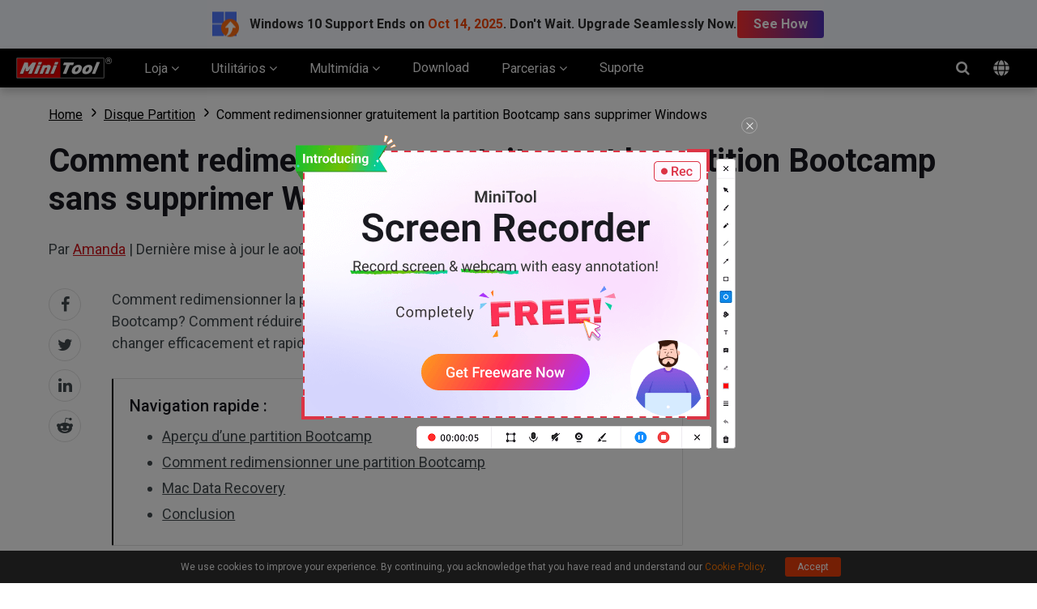

--- FILE ---
content_type: text/html; charset=UTF-8
request_url: https://www.minitool.com/fr/disque-partition/redimensionner-partition-boot-camp-024.html
body_size: 29983
content:
<!DOCTYPE html>
<html lang="fr-FR">
<head>
<link rel="preconnect" href="https://fonts.googleapis.com">
<link rel="preconnect" href="https://fonts.gstatic.com">
<meta http-equiv="X-UA-Compatible" content="IE=edge,chrome=1" />
<meta http-equiv="Content-Type" content="text/html; charset=utf-8" />
<meta name="viewport" content="width=device-width, initial-scale=1" />
<meta name="HandheldFriendly" content="true" />
<meta name="apple-mobile-web-app-capable" content="YES" />
<meta charset="utf-8">
<title>Comment redimensionner gratuitement la partition Bootcamp sans supprimer Windows - MiniTool</title>
<meta name="keywords" content="redimensionner la partition Bootcamp, changer la taille de la partition Bootcamp, augmenter la partition Bootcamp, réduire la partition Bootcamp, Utilitaire de disque Mac, MiniTool Partition Wizard" />
<meta name="description" content="Savez-vous comment redimensionner la partition Bootcamp sans supprimer Windows? Si ce n&#039;est pas le cas, vous trouverez les réponses dans ce post." />
<link href="/favicon.ico" rel="shortcut icon" type="image/vnd.microsoft.icon" />
<link rel="canonical" href="https://www.minitool.com/fr/disque-partition/redimensionner-partition-boot-camp-024.html" />
<link rel="alternate" href="https://www.minitool.com/fr/disque-partition/redimensionner-partition-boot-camp-024.html" hreflang="fr-FR" />
<link rel="alternate" href="https://www.partitionwizard.com/partitionmagic/reszie-boot-camp-partition.html" hreflang="en-US" />
<link rel="alternate" href="https://www.partitionwizard.com/partitionmagic/reszie-boot-camp-partition.html" hreflang="x-default" />
<link rel="amphtml" href="https://www.minitool.com/fr/disque-partition/redimensionner-partition-boot-camp-024.html?amp" />
<meta property="fb:app_id" content="2085910468095117" />
<meta property="og:locale" content="fr-FR" />
<meta property="og:type" content="article" />
<meta property="og:title" content="Comment redimensionner gratuitement la partition Bootcamp sans supprimer Windows - MiniTool" />
<meta property="og:description" content="Savez-vous comment redimensionner la partition Bootcamp sans supprimer Windows? Si ce n&#039;est pas le cas, vous trouverez les réponses dans ce post." />
<meta property="og:url" content="https://www.minitool.com/fr/disque-partition/redimensionner-partition-boot-camp-024.html" />
<meta property="og:site_name" content="MiniTool" />
<meta property="article:section" content="Disque Partition" />
<meta property="article:published_time" content="2019-08-15T06:36:10+00:00" />
<meta property="article:modified_time" content="2025-08-08T05:56:41+00:00" />
<meta property="og:updated_time" content="2025-08-08T05:56:41+00:00" />
<meta property="og:image" content="https://www.minitool.com/images/uploads/2019/08/redimensionner-partition-boot-camp-thumbnail.jpg" />
<meta property="og:image:secure_url" content="https://www.minitool.com/images/uploads/2019/08/redimensionner-partition-boot-camp-thumbnail.jpg" />
<meta property="og:image:width" content="600" />
<meta property="og:image:height" content="400" />
<meta name="twitter:image" content="https://www.minitool.com/images/uploads/2019/08/redimensionner-partition-boot-camp-thumbnail.jpg" />
<meta name="twitter:card" content="summary_large_image" />
<meta name="twitter:description" content="Savez-vous comment redimensionner la partition Bootcamp sans supprimer Windows? Si ce n&#039;est pas le cas, vous trouverez les réponses dans ce post." />
<meta name="twitter:title" content="Comment redimensionner gratuitement la partition Bootcamp sans supprimer Windows - MiniTool" />
<meta name="twitter:site" content="@minitool_" />
<meta name="twitter:creator" content="@minitool_" />
<script type="application/ld+json">
{
    "@context": "https://schema.org",
    "@type": "BreadcrumbList",
    "itemListElement": [
        {
            "@type": "ListItem",
            "position": 1,
            "name": "Home",
            "item":"https://www.minitool.com/fr"
        },
        {
            "@type": "ListItem",
            "position" :2,
            "name":"Disque Partition",
            "item":"https://www.minitool.com/fr/disque-partition/"
        },
        {
            "@type": "ListItem",
            "position": 3,
            "name":"Comment redimensionner gratuitement la partition Bootcamp sans supprimer Windows"
        }
    ]
}
</script>
<script type="application/ld+json">
{
    "@context": "http://schema.org",
    "@type": "Article",
    "mainEntityOfPage": {
        "@type": "WebPage",
        "@id": "https://www.minitool.com/fr/disque-partition/redimensionner-partition-boot-camp-024.html"
    },
    "headline": "Comment redimensionner gratuitement la partition Bootcamp sans supprimer Windows - MiniTool",
    "image": [
        "https://www.minitool.com/images/uploads/2019/08/redimensionner-partition-boot-camp-thumbnail.jpg"
    ],
    "datePublished": "2019-08-15T06:36:10+00:00",
    "dateModified": "2025-08-08T05:56:41+00:00",
    "author": {
        "@type": "Person",
        "name": "Amanda",
        "url": "https://www.minitool.com/fr/author/amanda20/"
    },
    "publisher": {
        "@type": "Organization",
        "name": "MiniTool",
        "logo": {
            "@type": "ImageObject",
            "url": "https://www.minitool.com/images/logo.png"
        }
    },
    "description": "Savez-vous comment redimensionner la partition Bootcamp sans supprimer Windows? Si ce n&#039;est pas le cas, vous trouverez les réponses dans ce post."
}
</script>
<script type="application/ld+json">
{ 
    "@context" : "http://schema.org",
    "@type" : "Organization",
    "logo" : "https://www.minitool.com/images/logo.png",
    "name" : "MiniTool® Software Ltd.",
    "url" : "https://www.minitool.com/",
    "faxNumber": "+1-800-510-1501",
    "contactPoint" :
    [{
        "@type": "ContactPoint",
        "email": "corp@minitool.com",
        "contactType": "Customer service",
        "telephone" : "+1-800-789-8263",
        "url": "https://www.minitool.com/"
    },{
        "@type": "ContactPoint",
        "email": "support@minitool.com",
        "contactType": "Technical support",
        "url": "https://www.minitool.com/"
    }],
    "address":
    [{
        "@type": "PostalAddress",
        "addressLocality": "British Columbia, Canada",
        "postalCode": "V6B 2Z4",
        "streetAddress": "Unit 170 - 422, Richards Street, Vancouver"
    },{
        "@type": "PostalAddress",
        "addressLocality": "Hong Kong",
        "streetAddress": "Suite 820, 8/F., Ocean Centre, Harbour City, 5 Canton Road, Tsim Sha Tsui, Kowloon"
    }],
    "sameAs":[
        "https://www.facebook.com/pages/MiniTool/230388176998483",
        "https://twitter.com/Mini_Tools",
    "https://www.linkedin.com/company/minitool-solution-ltd-/?trk=biz-companies-cym"]
}
</script>
<link rel="preload" href="https://fonts.googleapis.com/css?family=Roboto:300,300i,400,400i,500,500i,700,700i&display=swap" as="style" onload="this.onload=null;this.rel='stylesheet'" />
<link rel="preload" href="https://www.minitool.com/js/jquery-3.6.0.min.js?ver=" as="script">
<meta name='robots' content='index, follow, max-image-preview:large, max-snippet:-1, max-video-preview:-1' />
<script type="text/javascript" src="https://www.minitool.com/js/jquery-3.6.0.min.js?ver=" id="mt-jquery-js"></script>
<script type="text/javascript" src="https://www.minitool.com/js/main.min.js?ver=20250403115223" id="mt-main-js"></script>
<style id="main-css">@charset "utf-8";html{width:100%;box-sizing:border-box;-ms-box-sizing:border-box;overflow-x:hidden;}*,::before,::after{background-repeat:no-repeat;box-sizing:border-box;-ms-box-sizing:border-box;}::before,::after{color:inherit;}*{padding:0;margin:0;}article,aside,details,figcaption,figure,footer,header,main,menu,nav,section,summary{display:block;}main{position:relative;margin-bottom:0px;}h1,h2,h3,.h1,.h2,.h3{display:block;font-weight:normal;line-height:normal;}a{color:#d2151c;text-decoration:none;cursor:pointer;-webkit-transition:all .15s;transition:all .15s;}a:hover{color:#c31f22;text-decoration:underline;}a:not([href]){color:inherit;}i{font-size:inherit;font-weight:normal;}i[class*="icon-"]{font-style:normal;}img{vertical-align:middle;border-style:none;}ol,ul{list-style:none;}b,strong{font-weight:bolder;}input{border:none;outline:none;}[type="button"],[type="reset"],input[type="image"],[type="submit"],[role="button"]{cursor:pointer;}[disabled]{cursor:default;}@font-face{font-family:'FontAwesome';src:url('/fonts/awesome/fontawesome-webfont.eot?v=4.7.0');src:url('/fonts/awesome/fontawesome-webfont.eot?#iefix&v=4.7.0') format('embedded-opentype'),url('/fonts/awesome/fontawesome-webfont.woff2?v=4.7.0') format('woff2'),url('/fonts/awesome/fontawesome-webfont.woff?v=4.7.0') format('woff'),url('/fonts/awesome/fontawesome-webfont.ttf?v=4.7.0') format('truetype'),url('/fonts/awesome/fontawesome-webfont.svg?v=4.7.0#fontawesomeregular') format('svg');font-weight:normal;font-style:normal;font-display:swap;}[class*="icon-awe-"]:before,[class*="icon-awe-"]:after{font-family:FontAwesome;vertical-align:baseline;}.icon-awe-angle-down:before{content:"\f107";}.icon-awe-plus-square:before{content:"\f0fe";}.icon-awe-shopping-cart:before,.icon-awe-buy:before{content:"\f07a";}.icon-awe-download:before,.icon-awe-down:before{content:"\f019";}.icon-awe-search:before{content:"\f002";}.icon-awe-windows:before,.icon-awe-win:before{content:"\f17a";}.icon-awe-apple:before,.icon-awe-mac:before{content:"\f179";}.icon-awe-android:before{content:"\f17b";}.icon-awe-angle-double-right:before,.icon-awe-double-right:before{content:"\f101";}.icon-awe-plus:before{content:"\f067";}.icon-awe-minus:before{content:"\f068";}.icon-awe-facebook:before{content:"\f09a";}.icon-awe-twitter:before{content:"\f099";}.icon-awe-linkedin:before{content:"\f0e1";}.icon-awe-youtube:before{content:"\f167";}.icon-awe-hatena:before{content:"B!";font-family:Verdana,Geneva,sans-serif;font-weight:700;letter-spacing:1px;margin-right:10px;}.icon-awe-reddit-alien:before,.icon-awe-reddit:before{content:"\f281";}.icon-awe-facebook-square:before{content:"\f082";}.icon-awe-twitter-square:before{content:"\f081";}.icon-awe-linkedin-square:before{content:"\f08c";}.icon-awe-google-plus-square:before{content:"\f0d4";}.icon-awe-youtube-square:before{content:"\f166";}.icon-awe-reddit-square:before{content:"\f1a2";}.icon-awe-envelope:before,.icon-awe-email:before{content:"\f0e0";}.icon-awe-paper-plane:before,.icon-awe-send:before{content:"\f1d8";}.icon-awe-volume-up:before{content:"\f028";}.icon-awe-play-circle:before{content:"\f144";}.icon-awe-play:before{content:"\f04b";}.icon-awe-angle-double-right:before,.icon-awe-double-right:before{content:"\f101";}.icon-awe-angle-double-down:before,.icon-awe-double-down:before{content:"\f103";}.icon-awe-angle-left:before,.icon-awe-left:before{content:"\f104";}.icon-awe-angle-right:before,.icon-awe-right:before{content:"\f105";}.icon-awe-arrow-right:before{content:"\f061";}.icon-awe-long-arrow-right:before{content:"\f178";}.icon-awe-chevron-right:before{content:"\f054";}.icon-awe-sort-up:before{content:"\f0de";}.icon-awe-caret-down:before{content:"\f0d7";}.icon-awe-caret-right:before{content:"\f0da";}.icon-awe-check:before{content:"\f00c";}.icon-awe-check-square:before{content:"\f14a";}.icon-awe-check-circle:before{content:"\f058";}.icon-awe-times-circle:before{content:"\f057";}.icon-awe-circle:before{content:"\f111";}.icon-awe-user:before{content:"\f007";}.icon-awe-user-secret:before,.icon-awe-bus-user:before{content:"\f21b";}.icon-awe-dot-circle-o:before,.icon-awe-circle-o:before{content:"\f192";}.icon-awe-file-text-o:before,.icon-awe-txt:before{content:"\f0f6";}.icon-awe-briefcase:before{content:"\f0b1";}.icon-awe-info-circle:before,.icon-awe-note:before{content:"\f05a";}.icon-awe-bell:before,.icon-awe-tip:before{content:"\f0f3";}.icon-awe-exclamation-circle:before,.icon-awe-warn:before{content:"\f06a";}.icon-awe-thumbs-up:before{content:"\f164";}.icon-awe-thumbs-down:before{content:"\f165";}.icon-awe-question-circle:before{content:"\f059";}.icon-awe-question-circle-o:before{content:"\f29c";}.icon-awe-file-text-o:before{content:"\f0f6";}.icon-awe-star:before{content:"\f005";}.icon-awe-star-half-o:before{content:"\f123";}.icon-awe-star-o:before{content:"\f006";}.full-width{position:relative;width:100%;}.inner-full-width{position:relative;width:100%;height:inherit;padding:0px 20px;margin:auto;}.inner-full-width:not(.flex):after{display:block;content:"";clear:both;}[class*="col-"]{float:left;}.col-2-1{width:50%;}.col-3-1{width:33.333333%;}.col-3-2{width:66.666667%;}.col-4-1{width:25%;}.col-4-3{width:75%;}.col-5-1{width:20%;}.col-5-2{width:40%;}.col-5-3{width:60%;}.col-5-4{width:80%;}.col-6-1{width:16.666667%;}.col-6-5{width:83.333334%;}.flex{display:-webkit-flex;display:flex;}.flex-row-reverse{flex-direction:row-reverse;}.flex>.col-2-1{flex-basis:50%;max-width:50%;}.flex>.col-3-1{flex-basis:33.333333%;max-width:33.333333%;}.flex>.col-3-2{flex-basis:66.666667%;max-width:66.666667%;}.flex>.col-4-1{flex-basis:25%;max-width:25%;}.flex>.col-4-3{flex-basis:75%;max-width:75%;}.flex>.col-5-1{flex-basis:20%;max-width:20%;}.flex>.col-5-2{flex-basis:40%;max-width:40%;}.flex>.col-5-3{flex-basis:60%;max-width:60%;}.flex>.col-5-4{flex-basis:80%;max-width:80%;}.flex>.col-6-1{flex-basis:16.666667%;max-width:16.666667%;}.flex>.col-6-5{flex-basis:83.333334%;max-width:83.333334%;}.fl{float:left;}.fr{float:right;}.clearfixed:after{content:"";width:100%;display:block;clear:both;}@media screen and (max-width:1023px){.flex{flex-wrap:wrap;}.col-2-1,.col-3-1,.col-3-2,.col-4-1,.col-4-3,.col-5-1,.col-5-2,.col-5-3,.col-5-4,.col-6-1,.col-6-5{width:50%;}.flex>.col-2-1,.flex>.col-3-1,.flex>.col-3-2,.flex>.col-4-1,.flex>.col-4-3,.flex>.col-5-1,.flex>.col-5-2,.flex>.col-5-3,.flex>.col-5-4,.flex>.col-6-1,.flex>.col-6-5{flex-basis:50%;max-width:50%;}}@media screen and (max-width:768px){.col-2-1,.col-3-1,.col-3-2,.col-4-1,.col-4-3,.col-5-1,.col-5-2,.col-5-3,.col-5-4,.col-6-1,.col-6-5{width:100%;}.flex>.col-2-1,.flex>.col-3-1,.flex>.col-3-2,.flex>.col-4-1,.flex>.col-4-3,.flex>.col-5-1,.flex>.col-5-2,.flex>.col-5-3,.flex>.col-5-4,.flex>.col-6-1,.flex>.col-6-5{flex-basis:100%;max-width:100%;}.inner-full-width{padding:0 10px;}}body{width:100%;min-height:100%;font-family:Roboto,Arial;font-size:1rem;line-height:1.5em;color:#424A4F;}.inner-full-width{max-width:1400px;}.noscroll{overflow:hidden;}@keyframes changeopacity{from{opacity:0;}to{opacity:1;}}@media screen and (max-width:767px){html{font-size:14px;line-height:1.5em;}}.orange{color:#ff7e00;}.mt-animate{opacity:0;-webkit-transition:all 1s;transition:all 1s;}.mt-animate.animate-right{-webkit-transform:translateX(5rem);transform:translateX(5rem);}.mt-animate.animate-left{-webkit-transform:translateX(-5rem);transform:translateX(-5rem);}.mt-animate.animate-top{-webkit-transform:translateY(-5rem);transform:translateY(-5rem);}.mt-animate.animate-bottom{-webkit-transform:translateY(5rem);transform:translateY(5rem);}.mt-animate.animate-right.run,.mt-animate.animate-left.run,.mt-animate.animate-top.run,.mt-animate.animate-bottom.run{opacity:1;-webkit-transform:translate(0,0);transform:translate(0,0);}@media screen and (max-width:1023px){.mt-animate.animate-right{-webkit-transform:translate(0,5rem);transform:translate(0,5rem);}.mt-animate.animate-left{-webkit-transform:translate(0,5rem);transform:translate(0,5rem);}}.page-header{position:relative;z-index:2000000002;background-color:#000;box-shadow:rgba(0,0,0,.2) 0 5px 10px;}.page-header .header-container,.page-header .mainnav-bar{align-items:center;}.header-container{justify-content:space-between;}.mainnav-bar{justify-content:flex-start;}.home{margin-right:20px;}.mainmenu .mainmenu-item{padding:0 1.25rem;}.mainmenu-item .new-update{position:relative;display:inline-block;font-size:.75rem;line-height:1.5em;color:#fff;padding:0 .625rem 0 .25rem;margin-left:.875rem;border-radius:.2rem .625rem .625rem .2rem;background-color:#ff3840;vertical-align:top;}.mainmenu-item .new-update:before{position:absolute;display:block;content:"";width:0;height:0;border-right:.5rem solid #ff3840;border-top:.5rem solid transparent;border-bottom:.5rem solid transparent;left:-.5rem;top:50%;transform:translateY(-50%);}.mainmenu-item .mainmenu-link{display:inline-block;height:3rem;line-height:3rem;font-size:1rem;color:#efefef;border-bottom:0px solid #d2151c;}.mainmenu-item .mainmenu-link .arrow{display:inline-block;transition:all 0.3s;transform:rotate(0deg);}.mainmenu-item.active .mainmenu-link .arrow{transform:rotate(180deg);}.mainmenu-item .submenu{display:none;position:fixed;width:100%;font-size:.875rem;line-height:1.5em;padding:2.5rem 0;background-color:#fff;top:3rem;left:0;overflow:hidden;box-shadow:rgba(0,0,0,.2) 0 6px 10px;transition:all 0.3s;z-index:5;}.mainmenu-item.active .submenu{display:block;animation:changeopacity .3s;}.mainmenu-item .submenu-list>div{padding-right:1.25rem;}.mainmenu-item .h3{font-weight:700;margin-bottom:1.25rem;}.mainmenu-item .submenu-list li{position:relative;margin-bottom:1.25rem;}.mainmenu-item .submenu-list li>a{display:inline-block;font-size:1rem;font-weight:500;margin-bottom:.2rem;}.mainmenu-item div.store-products{padding-right:0;}.mainmenu-item .store-products ul{flex-wrap:wrap;}.mainmenu-item .store-products li{padding:0 .875rem;}.mainmenu-item .store-products li:before{position:absolute;display:block;content:"";width:0;height:0;border-left:4px solid #333;border-top:3px solid transparent;border-bottom:3px solid transparent;top:.5rem;left:0;}.mainmenu-item .store-hot-sales{counter-reset:"sales";}.mainmenu-item .store-hot-sales li{counter-increment:sales;padding-left:2.5rem;}.mainmenu-item .store-hot-sales li:before{position:absolute;display:block;content:counter(sales);width:32px;height:34px;color:#fff;text-align:center;line-height:34px;padding:.1rem .5rem 0 0;background:url(/images/icon/mainmenu-hot-sales.png) center no-repeat;background-size:contain;top:0;left:0;}.mainmenu-item .store-hot-sales li>a{color:#000;}.mainmenu-item .store-hot-sales li>a.store-btn{font-size:.75rem;line-height:1.5;color:#d2151c;padding:0 .5rem;border-radius:.25rem;border:1px solid #d2151c;margin-left:.625rem;vertical-align:middle;}.mainmenu-item .store-hot-sales li>a.store-btn:hover{color:#fff;text-decoration:none;background-color:#d2151c;}.mainmenu-item .store-deal{padding:2.5rem 0 2.5rem 2.5rem;border-left:1px solid #eee;}.mainmenu-item .store-deal>p{margin-bottom:1.25rem;}.mainmenu-item .store-deal .h3{font-size:1.5rem;color:#d2151c;margin-bottom:.625rem;}.mainmenu-item .store-deal ul{position:relative;padding-left:1.75rem;left:-1.75rem;}.mainmenu-item .store-deal ul:before{position:absolute;display:block;content:"{";font-size:3.125rem;font-weight:100;color:#999;left:0;top:50%;transform:translateY(-50%);}.mainmenu-item .store-deal li{margin-bottom:.625rem;}.mainmenu-item .store-deal li>p{font-size:.75rem;line-height:1.5em;color:#555;}.mainmenu-item .store-deal li .name{font-size:1rem;color:#000;}.mainmenu-item .store-deal .price{font-size:1rem;margin-top:1.25rem;}.mainmenu-item .store-deal .current-price{font-size:1.25rem;font-weight:700;color:#d2151c;}.mainmenu-item .store-deal .buybtn{display:inline-block;background-color:#d2151c;border-color:#d2151c;color:#fff;font-size:1rem;text-align:center;line-height:1.2em;padding:.5rem 1.875rem;border-radius:5px;}.mainmenu-item .store-deal .buybtn span{display:block;font-size:.75rem;}.mainmenu-item .store-deal .buybtn:hover{text-decoration:none;background-color:#b50b11;}.mainmenu-item .mtnav-utilities,.mainmenu-item .mtnav-multimedia{flex-wrap:wrap;}.mainmenu-item .mtnav-utilities .product{padding-right:2.5rem;margin-bottom:2.5rem;}.mainmenu-item .mtnav-utilities .product>p{margin-bottom:1rem;}.mainmenu-item .mtnav-utilities .name{font-size:1.125rem;font-weight:700;}.mainmenu-item .mtnav-utilities .edition{display:inline-block;font-size:1rem;line-height:1.2em;font-weight:500;color:#333;text-decoration:none;margin-right:1.25rem;border-bottom:1px solid #555;}.mainmenu-item .mtnav-utilities .edition:hover{color:#d2151c;border-color:#d2151c;}.mainmenu-item .more-tools{padding-left:2.5rem;border-left:1px solid #eee;}.mainmenu-item .more-tools-title{display:block;font-weight:500;color:#333;margin-bottom:20px;}.mainmenu-item .more-tools li{margin-bottom:15px;}.mainmenu-item .more-tools-item{display:block;color:#555;}.mainmenu-item .more-tools-item .name{display:inline-block;font-size:1.125rem;font-weight:500;color:#333;margin-bottom:5px;}.mainmenu-item .more-tools-item:hover{text-decoration:none;}.mainmenu-item .more-tools-item:hover .name{color:#d2151c;}.mainmenu-item .mtnav-multimedia .product{margin-bottom:1.25rem;}.mainmenu-item .mtnav-multimedia .logo{flex-shrink:0;width:40px;height:40px;background:center no-repeat;background-size:contain;}.mainmenu-item .mtnav-multimedia .content{padding-left:1.25rem;}.mainmenu-item .mtnav-multimedia .product{padding-right:2.5rem;margin-bottom:2.5rem;}.mainmenu-item .mtnav-multimedia .name{display:inline-block;font-size:1.125rem;font-weight:700;}.mainmenu-item .mtnav-multimedia .content>p{margin-bottom:1rem;}.mainmenu-item .submenu-list .program{padding-right:2.5rem;}.mainmenu-item .program .h3{font-size:1.125rem;color:#333;}.mainmenu-item .program .btn-wrap{margin-top:2.5rem;}.mainmenu-item .program .btn-wrap a.btn{display:inline-block;width:10rem;padding:.625rem 0;margin-right:1.875rem;background-color:#d2151c;border-radius:5px;font-size:.875rem;color:#fff;text-align:center;}.mainmenu-item .partner-oem{padding-left:2.5rem;}.mainmenu-item .partner-img{padding:1.25rem 0 1.25rem 2.5rem;border-left:1px solid #eee;}.mainmenu-item .partner-img img{max-width:100%;height:auto;}.mainmenu-item .program .btn-wrap a.btn:hover{background-color:#c31f22;text-decoration:none;}.mainmenu-item .program .btn-wrap a.btn:last-child{margin-right:0;}.mainmenu-item .program .btn-wrap a.btn i{position:relative;left:10px;transition:all .15s;}.mainmenu-item .program .btn-wrap a.btn:hover i{left:15px;}.mainnav-extra .searchform{position:relative;}.mainnav-extra .searchform::before{position:absolute;color:#fff;right:0;z-index:2;}.mainnav-extra .searchform label{position:absolute;display:block;width:3rem;height:3rem;background-color:transparent;cursor:pointer;text-indent:-9999px;top:0;right:0;z-index:3;}.mainnav-extra .searchinput{position:absolute;width:0;height:3rem;top:0;right:3rem;z-index:1;opacity:0;transition:all .3s;}.mainnav-extra .searchform.active .searchinput{width:20rem;padding:0 1.25rem;opacity:1;}.mainnav-extra .searchicon{position:relative;display:inline-block;width:3rem;height:3rem;line-height:3rem;color:#efefef;text-align:center;vertical-align:top;right:0;z-index:2;}.mainnav-extra .searchicon::before{font-size:1.125rem;transition:all .3s;}.mainnav-extra .searchform.active .searchicon:before{content:"\f00d";}.mainnav-extra .langmenu{position:relative;}.mainnav-extra .default{display:inline-block;color:#ccc;width:3rem;height:3rem;line-height:3em;text-align:center;padding-top:.3rem;cursor:pointer;vertical-align:middle;}.mainnav-extra .default svg{fill:#eee;}.mainnav-extra .langbox{position:absolute;display:none;line-height:1.5em;padding:1.25rem;border-radius:.2rem;background-color:#fff;top:calc( 3rem + 6px );right:0;box-shadow:rgba(0,0,0,.3) 0 2px 5px;filter:drop-shadow(rgba(0,0,0,.3) 0 2px 5px);z-index:5;}.mainnav-extra .langbox:before{position:absolute;display:block;content:"";width:0;height:0;border-bottom:6px solid #fff;border-left:6px solid transparent;border-right:6px solid transparent;top:-6px;right:1.25rem;}.mainnav-extra .langbox a{display:inline-block;color:#333;margin-bottom:.2rem;}.mainnav-extra .langbox a:hover{color:#c31f22;}.mainnav-extra .langmenu.active .langbox{display:flex;flex-direction:column;animation:changeopacity .3s;}.mainmenu-close-btn{position:fixed;display:none;width:100%;height:calc(100% - 3rem);top:3rem;left:0;background-color:rgba(0,0,0,.5);z-index:2;}html.noscroll .mainmenu-close-btn{display:block;}.phone-menu{position:relative;display:none;width:3rem;height:3rem;overflow:hidden;}.phone-menu .phone-menu-states{width:1.125rem;height:2px;background:#eee;position:absolute;right:1rem;transition:all 0.5s;-moz-transition:all 0.5s;-ms-transition:all 0.5s;-o-transition:all 0.5s;-webkit-transition:all 0.5s;}.phone-menu .pmenutop{top:1.2rem;z-index:2;transform:rotate(0deg);-webkit-transform:rotate(0deg);}.phone-menu .topchange{top:1.5rem;transform:rotate(225deg);-webkit-transform:rotate(225deg);}.phone-menu .pmenubottom{top:1.6rem;z-index:3;transform:rotate(0deg);-webkit-transform:rotate(0deg);}.phone-menu .bottomchange{top:1.5rem;transform:rotate(135deg);-webkit-transform:rotate(135deg);}.phone-menu .phone-menu-btn{position:absolute;width:3rem;height:3rem;z-index:4;}.phone-mainnav{position:fixed;display:none;width:100%;height:100%;background-color:#fff;transition:all .3s;transform:translateX(-100%);top:3rem;left:0;z-index:9;}.phone-mainnav .mainmenu{display:flex;flex-direction:column;}.phone-mainnav .mainmenu-item{border-bottom:1px solid #efefef;}.phone-mainnav .mainmenu-item .mainmenu-link{display:block;color:#333;}.phone-mainnav .mainmenu-item .submenu{position:static;padding:.625rem 1.25rem;box-shadow:none;}.phone-mainnav .submenu li{position:relative;padding-left:1.25rem;margin-bottom:.625rem;}.phone-mainnav .submenu li:before{position:absolute;display:block;content:"";width:0;height:0;border-left:4px solid #333;border-top:3px solid transparent;border-bottom:3px solid transparent;top:.5rem;left:0;}.phone-mainnav .submenu li a{font-size:1rem;}.phone-mainnav .searchform{padding:1.25rem;}.phone-mainnav .searchinput{padding:.5rem .625rem;border-top-left-radius:.5rem;border-bottom-left-radius:.5rem;border:1px solid #ccc;}.phone-mainnav .searchsubmit{color:#fff;padding:.5rem .625rem;border-top-right-radius:.5rem;border-bottom-right-radius:.5rem;border:1px solid #121212;background-color:#121212;margin-left:-4px;}.phone-mainmenu-open{transform:translateX(0);}@media screen and (max-width:1280px){.mainmenu-item .program .btn-wrap a.btn{margin-bottom:1.25rem}}@media screen and (min-width:1024px){.mainmenu-item .mainmenu-link:hover,.mainmenu-item.active .mainmenu-link{text-decoration:none;border-bottom-width:3px;}}@media screen and (max-width:1023px){.mainmenu{display:none;}.phone-menu{display:inline-block;}.phone-mainnav{display:block;}}@media screen and (max-width:768px){.mainnav-extra .search,.mainnav-extra .langmenu{display:none;}}.article-head .mainmenu{font-size:16px;}.article-head,.article-head .home,.article-head .mainmenu,.article-head .secondarymenu{height:90px;}.article-head .mainmenu .mainmenu-item{padding:15px 1.25em 15px 1.25em;margin-right:0;line-height:14px;}.article-head .mainmenu .active{background-color:#eaeaea;}.article-head .mainmenu-item .mainmenu-link{font-size:0.875em;}.article-head .category-icon{display:block;height:38px;margin-bottom:8px;background:url(/fr/images/icon/articles-mainmenu-icon.png) no-repeat;}.article-head .data-recovery{background-position:center top;}.article-head .recover-deleted-files{background-position:center -38px;}.article-head .hard-drive-recovery{background-position:center -76px;}.article-head .sd-card-recovery{background-position:center -114px;}.article-head .backup-software{background-position:center -152px;}.article-head .system-restore{background-position:center -190px;}.article-head .update-troubleshooter{background-position:center -228px;}.article-head .win10-backup{background-position:center -266px;}.article-head a.mainmenu-download{display:inline-block;width:12.25em;height:inherit;padding:25px 10px 0;background-color:#01ad46;line-height:24px;font-size:0.875em;color:#fff;text-align:center;transition:all 0.3s;}.article-head a.mainmenu-download:hover{text-decoration:none;background-color:#018837;}.article-head a.mainmenu-download span{display:block;font-size:1.35rem;}.article-head .menu-bottom-line{display:none;}.article-head .submenu-list{position:relative;}.article-head .submenu-list .submenu{width:155%;background-color:#fff;top:89px;}.article-head .submenu-list .submenu li{line-height:30px;padding:10px;border-top:1px solid #ccc;}.article-head .submenu-list .submenu li:hover{background-color:#eaeaea;}.article-head .submenu-list .submenu li i{color:#666;margin-right:10px;vertical-align:middle;}.article-head .submenu-list:hover .submenu{height:115%;}@media screen and (max-width:1365px){.article-head{font-size:12px;}.article-head .mainmenu{font-size:12px;margin-left:0;}.article-head .category-icon{transform:scale(0.8,0.8);}}@media screen and (max-width:1023px){.article-head,.article-head .home,.article-head .secondarymenu{height:60px;}.article-head .mainmenu{height:0px;}.article-head .category-icon{display:inline-block;width:40px;margin-bottom:0;margin-right:10px;vertical-align:middle;}.article-head a.mainmenu-download{width:auto;line-height:60px;padding:0 1.5625em;margin:0px 1.5625em 0 0;}.article-head a.mainmenu-download span{display:inline-block;font-size:0.875em;}.article-head .phone-mainmenu-open .mainmenu{height:100%;}}@media screen and (max-width:767px){.article-head a.mainmenu-download{display:none;}}.footer{background-color:#191920;font-size:.75rem;color:#b7b7b7;}.footer h3{margin-bottom:1.25rem;}.footer-join-wrapper,.footer-links-wrapper{position:relative;padding:3.125rem 0;}.footer-join-wrapper:after{position:absolute;display:inline-block;content:"";width:100%;height:1px;background:-webkit-linear-gradient(left,rgba(27,27,34,0.09),#38383e,rgba(27,27,34,0.09));background:-o-linear-gradient(left,rgba(27,27,34,0.09),#38383e,rgba(27,27,34,0.09));background:-moz-linear-gradient(left,rgba(27,27,34,0.09),#38383e,rgba(27,27,34,0.09));background:linear-gradient(to left,rgba(27,27,34,0.09),#38383e,rgba(27,27,34,0.09));bottom:0;left:0;}.footer-connect h3{font-size:3rem;color:#e1e1e1;}.footer-connect p{line-height:1.875rem;padding-right:18rem;font-size:1.125rem;font-weight:300;}.footer-email-wrapper{padding:3rem 0;text-align:right;}.footer-email-wrapper .footer-email,.footer-email-wrapper .footer-subscribe-btn{display:inline-block;height:3.625rem;line-height:3.625rem;padding:0 1rem;border-radius:.1875rem;font-size:1.25rem;font-weight:300;}.footer-email-wrapper .footer-email{width:18.625rem;background-color:#191920;border:1px solid #b7b7b7;color:#c8c8c8;}.footer-email-wrapper .footer-subscribe-btn{width:10rem;height:3.75rem;background-color:#d2151c;margin-left:1.25rem;color:#fff;text-align:center;-webkit-transition:all .3s;transition:all .3s;}.footer-email-wrapper .footer-subscribe-btn:hover{background-color:#b50b11;}.footer-links-wrapper h3{font-size:1.125rem;color:#e1e1e1;}.footer-links-wrapper .footer-follow-us{margin:1.875rem 0 1rem;}.footer-links-wrapper .footer-follow-us h3{margin-bottom:1.25rem;}.footer-links-wrapper .footer-follow-us ul li{display:inline-block;margin-right:1rem;}.footer-links-wrapper .footer-follow-us ul li:last-child{margin-right:0;}.footer-links-wrapper .footer-follow-us ul li a.footer-follow-icon{color:#fff;}.footer-links-wrapper .footer-follow-us ul li a.footer-follow-icon:before{font-size:1.875rem;}.footer-links-wrapper .footer-follow-us ul li a.footer-follow-icon:hover{color:#e11f27;}.footer-links-wrapper .footer-review{width:15rem;}.footer-links-wrapper .footer-links li a,.footer-copyright-wrapper .footer-copyright-link a{color:inherit;}.footer-links-wrapper .footer-links li a:hover,.footer-copyright-wrapper .footer-copyright-link a:hover{color:#fff;}.footer-copyright-wrapper{position:relative;padding:1rem 0;line-height:1.125rem;border-top:1px solid #313131;color:#888;text-align:center;}.footer-copyright-wrapper .footer-copyright-link{margin-bottom:.625rem;}@media screen and (max-width:1023px){.footer-join-wrapper.flex .col-2-1,.footer-links-container.flex .col-4-1,.footer-links-container.flex .col-4-3{max-width:100%;flex-basis:100%;}.footer-join-wrapper,.footer-email-wrapper{text-align:center;}.footer-email-wrapper{padding-bottom:0;}.footer-connect p{padding-right:0;}.footer-email-wrapper .footer-email,.footer-email-wrapper .footer-subscribe-btn{width:60%;}.footer-email-wrapper .footer-subscribe-btn{margin-left:0;margin-top:1.25rem;}.footer-links-container.flex{flex-wrap:wrap-reverse;}.footer-links-container.flex .col-4-3{margin-bottom:2.5rem;}.footer-links{max-height:0px;overflow:hidden;transition:all ease .3s;}.footer-links li:last-child{margin-bottom:1.25rem;}.footer-links-content{border-bottom:1px solid #3f3f45;cursor:pointer;}.footer-links-content.col-3-1{flex-basis:100%;max-width:100%;}.footer-links-content h3{position:relative;margin-top:1.25rem;}.footer-links-content h3:after{position:absolute;display:inline-block;font-family:'FontAwesome';content:"\f107";right:.625rem;}.footer-links-content.active h3:after{-webkit-transform:rotate(180deg);transform:rotate(180deg);}.footer-links.open{max-height:20rem;}}@media screen and (max-width:500px){.footer-email-wrapper .footer-email,.footer-email-wrapper .footer-subscribe-btn{width:80%;}}.fixed-nav{position:fixed;height:60px;font-size:16px;color:#016761;text-align:left;line-height:60px;background-color:#fff;top:-80px;left:0px;box-shadow:#c9c9c9 0px 2px 2px;z-index:99;-webkit-transition:all .3s;transition:all .3s;}.fixed-nav span{display:inline-block;line-height:20px;width:60%;vertical-align:middle;}.fixed-nav .fixed-nav-btn{display:inline-block;float:right;width:auto;height:60px;font-size:20px;text-align:center;color:#fff;padding:0 20px;-webkit-transition:all .3s;transition:all .3s;}.fixed-nav .fixed-nav-btn:before{font-size:24px;margin-right:5px;}.fixed-nav .fixed-nav-btn.buy-btn{background-color:#e86c06;}.fixed-nav .fixed-nav-btn.buy-btn:hover{text-decoration:none;background-color:#fd790d;}.fixed-nav .fixed-nav-btn.trial-btn{background-color:#009545;margin-right:10px;}.fixed-nav .fixed-nav-btn.trial-btn:hover{text-decoration:none;background-color:#04b857;}.fixed-nav .fixed-nav-btn.red{background-color:#c40202;}.fixed-nav .fixed-nav-btn.red:hover{text-decoration:none;background-color:#e60101;}.fixed-nav .fixed-nav-btn.green{background-color:#009545;margin-right:10px;}.fixed-nav .fixed-nav-btn.green:hover{text-decoration:none;background-color:#04b857;}.csebox .fixed-nav-google-logo{display:inline-block;padding:0px 30px;}.csebox .fixed-search{display:inline-block;width:40%;line-height:24px;vertical-align:middle;}.csebox .fixed-search-box{position:relative;padding-left:16px;border-radius:14px;border:1px solid #dfe1e5;overflow:hidden;}.csebox .fixed-search-box:hover{box-shadow:0 1px 6px 0 rgba(32,33,36,.28);border-color:rgba(223,225,229,0);}.csebox .fixed-search-box-input{width:100%;font-size:14px;line-height:32px;color:rgba(0,0,0,.87);background-color:transparent;padding:0;border:none;margin:0;word-wrap:break-word;outline:none;-webkit-tap-highlight-color:transparent;}.csebox .fixed-search-box-button{position:absolute;height:32px;line-height:32px;font-size:14px;padding:0px 16px 0px 5px;border:none;background:none;outline:none;top:0;right:0;}.csebox .fixed-search-box-button span{display:inline-block;line-height:20px;vertical-align:middle;}.csebox .fixed-search-box-button svg{width:20px;height:20px;}.csebox .fixed-search-box-button svg path{fill:#4285f4;}@media screen and (max-width:1023px){.fixed-nav{display:none;}}.popup-box-outside{position:fixed;width:100%;height:100%;left:0;top:0;background-color:rgba(0,0,0,.8);z-index:9999;}.popup-box-wrap{position:relative;display:inline-block;background-color:#efefef;top:50%;left:50%;-webkit-transform:translate(-50%,-50%);transform:translate(-50%,-50%);z-index:2;}.popup-box-wrap.iframe iframe{position:absolute;width:100%;height:100%;top:0;left:0;border:none;}.popup-box-wrap.image img{width:auto;max-width:100%;height:auto;}.popup-box-outside-closed{position:absolute;width:100%;height:100%;top:0;left:0;z-index:1;}.popup-box-closed{position:absolute;width:32px;height:32px;text-align:center;border-radius:50%;background-color:#c00;top:-16px;right:-16px;cursor:pointer;}.popup-box-closed span{position:absolute;display:inline-block;width:70%;height:2px;background-color:#fff;top:50%;left:50%;}.popup-box-closed span:first-child{-webkit-transform:translate(-50%,-1px) rotate(45deg);-webkit-transform-origin:50% 50%;-ms-transform:translate(-50%,-1px) rotate(45deg);-ms-transform-origin:50% 50%;transform:translate(-50%,-1px) rotate(45deg);transform-origin:50% 50%;}.popup-box-closed span:last-child{-webkit-transform:translate(-50%,-1px) rotate(135deg);-webkit-transform-origin:50% 50%;-ms-transform:translate(-50%,-1px) rotate(135deg);-ms-transform-origin:50% 50%;transform:translate(-50%,-1px) rotate(135deg);transform-origin:50% 50%;}@media screen and (max-width:1023px){.popup-box-wrap{width:80% !important;height:auto !important;}.popup-box-wrap.iframe{height:0px !important;padding-bottom:45%;}.popup-box-wrap.image{max-height:90%;}}.video-player{position:relative;width:100%;height:0;padding-bottom:56.25%;background-color:#000}.video-player .video-thumbnail{position:absolute;width:100%;height:100%;background-color:rgba(255,255,255,.5);top:0;left:0;cursor:pointer;background:center no-repeat;background-size:cover}.video-player .video-thumbnail:before{position:absolute;display:block;content:"";width:100%;height:100%;background-color:rgba(0,0,0,.3);top:0;left:0;-webkit-transition:all .3s;transition:all .3s}.video-player .video-thumbnail .player-icon{position:absolute;display:block;width:15%;height:15%;border-radius:15px;border:2px solid #e1e1e1;top:50%;left:50%;-webkit-transform:translate(-50%,-50%);transform:translate(-50%,-50%)}.video-player .video-thumbnail .player-icon:after{position:absolute;display:block;content:"";width:0;height:0;border-left:20px solid #e1e1e1;border-top:10px solid transparent;border-bottom:10px solid transparent;top:50%;left:50%;-webkit-transition:all .3s;transition:all .3s;-webkit-transform:translate(-40%,-50%);transform:translate(-40%,-50%)}.video-player .video-thumbnail:hover:before{background-color:rgba(0,0,0,.2)}.video-player .video-thumbnail:hover .player-icon{border-color:#fff}.video-player .video-thumbnail:hover .player-icon:after{border-left-color:#fff}.video-player iframe{position:absolute;width:100%;height:100%;top:0;left:0;opacity:0;z-index:-1;transition:all 1s}@media screen and (max-width:768px){.video-player .video-thumbnail .player-icon:after{border-left:16px solid #e1e1e1;border-top:8px solid transparent;border-bottom:8px solid transparent;}}@media screen and (max-width:480px){.video-player .video-thumbnail .player-icon:after{border-left:12px solid #e1e1e1;border-top:6px solid transparent;border-bottom:6px solid transparent;}}a.totop{position:fixed;display:none;width:48px;height:48px;font-size:12px;text-align:center;color:#FFF;background-color:rgba(0,0,0,.6);bottom:20px;right:20px;cursor:pointer;z-index:998;}a.totop:before{display:block;font-size:32px;margin-top:10px;margin-bottom:-12px;}a.totop:hover{text-decoration:none;}@media screen and (max-width:1535px){a.totop{display:none !important;}}#disqus_thread iframe{margin-top:20px;}.get-upgrade-info-out{position:fixed;width:100%;height:100%;z-index:9999;top:0;left:0;}.get-upgrade-info-bg{position:absolute;width:100%;height:100%;top:0;left:0;background-color:rgba(0,0,0,.5);}.get-upgrade-info-wrap{position:relative;width:800px;height:auto;border-radius:3px;top:50%;left:50%;z-index:9999;background-color:#f5f5f5;-webkit-transform:translate(-50%,-50%);transform:translate(-50%,-50%);}.get-upgrade-info-wrap h2{height:70px;font-size:26px;text-align:center;text-transform:uppercase;color:#fff;background-color:#0f51a2;}.get-upgrade-info{text-align:center;padding:40px 0 50px;}.get-upgrade-info ul.input-info{width:556px;border:1px solid #b7b6b6;margin:0 auto;background-color:#fff;}.get-upgrade-info ul.input-info:after{content:"";display:block;clear:both;}.get-upgrade-info ul.input-info li{float:left;font-size:20px;list-style:none;}.get-upgrade-info ul.input-info li.get-more{width:138px;border-right:1px solid #b7b6b6;}.get-upgrade-info select.info-type{width:137px;height:50px;font-size:20px;color:#777;border:0;padding-left:10px;outline:none;}.get-upgrade-info input.info-value{width:416px;height:50px;overflow:hidden;font-size:20px;text-align:left;color:#777;padding-left:10px;border:none;}.get-upgrade-info input.info-value:link{outline:0}.get-upgrade-info .error{display:block;height:35px;line-height:35px;color:#F00;}.get-upgrade-info .error img{width:auto;height:20px;}.get-upgrade-info a.get-upgrade-btn{display:block;width:300px;height:55px;line-height:55px;color:#fff;font-size:16px;margin:0px auto;background-color:#f36703;}.get-upgrade-info a.get-upgrade-btn:hover{background-color:#e45f00;text-decoration:none;}.get-upgrade-info p.tip{font-size:16px;margin-top:30px;}.get-upgrade-info-wrap .close{position:absolute;display:block;width:26px;height:26px;line-height:26px;font-size:16px;text-align:center;color:#fff;background-color:#d80606;border-radius:50%;top:-10px;right:-10px;cursor:pointer;-webkit-transform:rotate(45deg);transform:rotate(45deg);}@media screen and (max-width:1023px){.get-upgrade-info-wrap{width:90%;}.promotion-wrap{display:none;}}@media screen and (max-width:768px){.get-upgrade-info-wrap{width:95%;}.get-upgrade-info-wrap h2{height:50px;line-height:50px;font-size:24px;}.get-upgrade-info ul.input-info{width:90%;}.get-upgrade-info ul.input-info li{float:none;width:100%;}.get-upgrade-info ul.input-info li.get-more{width:100%;border-right:none;border-bottom:1px solid #b7b6b6;}.get-upgrade-info select.info-type,.get-upgrade-info input.info-value{width:100%;height:40px;font-size:16px;}.get-upgrade-info a.get-upgrade-btn{width:200px;height:35px;line-height:35px;font-size:16px;}.get-upgrade-info p.tip{font-size:14px;}}.mt-address-map{position:relative;width:100%;height:380px;overflow:hidden;}.mt-address-map img{position:absolute;left:50%;transform:translateX(-50%);}</style><style id="article-css">@charset "utf-8";body {--mt-red-color: #d2151c;--mt-black-color: #000;--font-primary-color: #424A4F;--font-heading-color: #191920;--font-highlight-color: var(--mt-black-color);--font-hyperlinks-color: var(--mt-red-color);--font-hyperlinks-hover-color: var(--mt-black-color);--font-hyperlinks-hover-bgcolor: #e1e1e1;--box-default-weight-border: 2px solid;--box-default-border-radius: 2px;--box-default-border: 1px solid #e1e1e1;--box-default-boxshadow: 0 6px 16px rgba(0, 0, 0, .06);--box-highlight-border: 1px solid #696969;--block-default-bg: #f7f7f7;}::-webkit-scrollbar { width: 10px; height: 10px;}::-webkit-scrollbar-track { background-color: #f1f1f1;}::-webkit-scrollbar-thumb { border-radius: 10px; background-color: #d3d3d3;}.page-main .container {width: 100%;max-width: 1200px;padding: 0 20px;margin: auto;}.page-main h1, .page-main h2, .page-main h3 {color: var(--font-heading-color);}.page-main h1 {font-size: 2.5rem;font-weight: 700;margin: 20px 0;}.page-main h2 {font-size: 2rem;font-weight: 700;margin: 40px 0 20px;}.page-main h3 {font-size: 1.5rem;font-weight: 700;margin: 30px 0 20px;}.page-main strong {color: var(--font-highlight-color);}.page-main a strong {color: inherit;}.page-main a {color: var(--font-hyperlinks-color);text-decoration: underline;}.page-main a:hover {color: var(--font-hyperlinks-hover-color);text-decoration: none;}.article-box ul, .article-box ol {padding-left: 40px;}.article-box ul {list-style: disc;}.article-box ol {list-style: decimal;}img{max-width: 100%;height: auto;}iframe{max-width: 100%;}@media screen and (max-width: 767px) {html {font-size: 16px;}}/*************ads*************/.page-top-ads,.article-sidebar-ads-1,.article-sidebar-ads-2,.article-bottom-ads,.page-bottom-fixed-ads,.page-fixed-ads {max-width: 100%;overflow: auto;}.page-top-ads,.article-bottom-ads,.page-bottom-fixed-ads {background-color: var(--block-default-bg);}.page-top-ads [id^="google_ads_iframe"]:not(:empty),.article-bottom-ads [id^="google_ads_iframe"]:not(:empty),.page-bottom-fixed-ads [id^="google_ads_iframe"]:not(:empty) {margin: 10px 0;}.page-top-ads {display: none;}.page-top-ads:not(:empty) {display: flex;justify-content: center;    align-items: center;}.page-top-ads>a {display: block;width: 100%;height: 300px;background-position: center;background-repeat: no-repeat;text-indent: -9999px;}.article-bottom-ads {display: flex;justify-content: center;    align-items: center;}.page-bottom-fixed-ads {display: flex;justify-content: center;}.article-sidebar-ads-1:not(:empty) {margin-bottom: 40px;}.article-sidebar-ads-2 {position: sticky;top: 70px;}.banneritem a {display: block;border: var(--box-default-border);}.banneritem a:hover {box-shadow: var(--box-default-boxshadow);}/****************basic article*************/.template-article.page-main {padding-bottom: 40px;}.template-simple.category-page.page-main {padding: 40px 0;}.article-box {font-size: 1.125rem;line-height: 1.5em;padding: 20px 0;}.breadcrumb {font-size: 1rem;margin: 0 0 20px;}.breadcrumb .container {display: flex;flex-wrap: wrap;color: var(--font-highlight-color);}.breadcrumb li {display: flex;align-items: center;}.breadcrumb .pathway {color: inherit;}.breadcrumb .divider {margin: 0 5px;}.breadcrumb .divider:empty {margin: 0;}.article-header .article-info {display: flex;flex-wrap: wrap;align-items: center;justify-content: space-between;}.article-header .article-info-basis {margin: 5px 0;}.article-header .author-follow {font-size: 1.25rem;color: #1da1f2;text-decoration: none;}.article-header .language-selector {position: relative;font-size: 1rem;    line-height: 1.5em;}.article-header .current-lang {display: flex;flex-direction: row-reverse;align-items: center;justify-content: space-between;width: 130px;height: 32px;text-decoration: none;color: var(--font-primary-color);padding: 0 20px;border-radius: var(--box-default-border-radius);border: var(--box-highlight-border);}.article-header .lang-box {position: absolute;display: none;width: 100%;list-style: none;padding: 0;border-radius: var(--box-default-border-radius);border: var(--box-default-border);background-color: #fff;left: 0;z-index: 99;}.article-header .lang-box.active {display: block;}.article-header .lang-box:focus {background-color: #ccc;}.article-header .lang-box li {padding: 5px 20px;}.article-header .lang-box a.current {text-decoration: none;color: var(--font-primary-color);cursor: auto;}.article-box .article-body {display: flex;justify-content: space-between;padding : 30px 20px;}.article-box .article-content {flex-basis: 100%;    max-width: 100%;}.article-content-block {position: relative;word-wrap: break-word;word-break: break-word;}.article-content-block>*:first-child {margin-top: 0;}.article-content-block>p,.article-content-block>div,.article-content-block>section,.article-content-block>blockquote,.article-content-block>figure,.article-content-block>ul,.article-content-block>ol,.article-content-block li {margin: 20px 0;}.article-nav {padding: 20px;border-radius: var(--box-default-border-radius);border: var(--box-default-border);border-left: var(--box-default-weight-border) var(--mt-black-color);margin: 30px 0;}.article-nav .nav-title {display: block;font-size: 1.25rem;font-weight: 500;color: var(--font-heading-color);margin-bottom: 10px;}.article-nav-list {list-style: disc;}.article-nav-list>li {margin: 5px 0;}.article-nav-list a {color: var(--font-primary-color);}.article-nav-list a:hover {color: var(--font-hyperlinks-hover-color);}@media screen and (min-width: 1024px) {.article-header .article-info,.article-box .article-content {max-width: calc(100% - 100% * 0.066667 - 300px);}.template-article .article-content-block {padding-left: calc(100% * 0.1);}}/*****************article recommend******************/a.article-recommend{display: flex;flex-direction: column;max-width: 600px;text-align: center;text-decoration: none;border-radius: var(--box-default-border-radius);border: var(--box-default-border);border-top: var(--box-default-weight-border) var(--mt-red-color);}.article-recommend-thumb{position: relative;height: 200px;overflow: hidden;}.article-recommend-thumb img {width: 100%;}.article-recommend-info{font-size: 1rem;line-height: 1.3em;color: var(--font-primary-color);padding: 20px;}.article-recommend-title{font-size: 1.25rem;font-weight: 500;line-height: 1.2em;color: var(--font-heading-color);margin-bottom: 10px;}.article-recommend-readmore{font-size: .875rem;font-weight: 500;color: var(--font-hyperlinks-color);margin-top: 10px;text-transform: uppercase;}.ex-article-recommend {display: flex;flex-wrap: wrap;}.ex-article-recommend span {flex-shrink: 0;font-weight: 700;color: var(--font-highlight-color);margin-right: 10px;}@media screen and (min-width: 1024px) {a.article-recommend{flex-direction: row;align-items: flex-start;max-width: 100%;text-align: left;padding: 20px;border-top: var(--box-default-border);border-left: var(--box-default-weight-border) var(--mt-red-color);}.article-recommend-thumb{max-width: 200px;height: auto;padding-right: 10px;}.article-recommend-thumb img{position: static;max-width: 100%;max-height: 100%;transform: translateY(0);}.article-recommend-info{width: 75%;padding: 0 0 0 10px;}.article-recommend-readmore{text-align: right;}.article-recommend:hover {box-shadow: var(--box-default-boxshadow);}}/*****************article inner content******************/.article-quote-content-box {padding: 20px 30px;border-radius: var(--box-default-border-radius);border: var(--box-default-border);border-style: dashed;background-color: var(--block-default-bg);}.article-quote-from {display: block;font-size: 80%;text-align: right;margin-top: 10px;}.article-inner-content-box {position: relative;padding: 30px;border-radius: var(--box-default-border-radius);border: var(--box-default-border);}.article-inner-content-box.dashed {border-style: dashed;}.article-inner-content-box.tip,.article-inner-content-box.warn,.article-inner-content-box.note {border: var(--box-highlight-border);margin: 40px 0;}.article-inner-content-box .icon,.article-inner-content-icon {position: absolute;display: block;padding: 5px 10px;background-color: #fff;top: 0;left: 30px;transform: translateY(-50%);}.article-inner-content-box.tip .icon,.article-inner-content-box.tip .article-inner-content-icon {color: #1d7bc1;}.article-inner-content-box.note .icon,.article-inner-content-box.note .article-inner-content-icon {color: #048321;}.article-inner-content-box.warn .icon,.article-inner-content-box.warn .article-inner-content-icon {color: #d42e00;}.article-inner-content-box .icon::before {font-size: 1.5em;vertical-align: middle;}.article-inner-content-box .icon strong {color: inherit;margin-left: 10px;vertical-align: middle;}/***old***/.article-inner-content-icon::before {font-size: 2rem;}.article-inner-content-text>strong {margin-right: 8px;}/****************article twitter button*****************/.article-inner-twitter-btn{display: inline-block;font-size: 1.25rem;text-decoration: none !important;color: #fff !important;padding: 15px 30px;border-radius: var(--box-default-border-radius);background-color: #0a77b9;}.article-inner-twitter-btn .icon-awe-twitter:before{font-size: 2.25rem;margin-right: 15px;vertical-align: middle;}.article-inner-twitter-btn:hover{background-color: #0084d4;box-shadow: var(--box-default-boxshadow);}.article-inner-twitter-boxbtn{display: block;font-size: 1.25rem;line-height: 1.5em;color: var(--font-primary-color) !important;text-decoration: none !important;padding: 20px 30px;border-radius: var(--box-default-border-radius);border: var(--box-default-border);}.article-inner-twitter-boxbtn .article-click-to-twitter{display: block;font-size: 1.125rem;text-align: right;margin-top: 10px;transition: all .15s;}.article-inner-twitter-boxbtn .article-click-to-twitter:before{font-size: 1.5rem;color: #1da1f2;margin-right: 10px;}.article-inner-twitter-boxbtn:hover {border-color: #1da1f2;box-shadow: var(--box-default-boxshadow);}/***************article inner table**************/.article-body table{display: block;width:100%;word-break: initial;border-collapse: collapse;border:1px solid #ccc;overflow-x: auto;}.article-body table tbody {display: block;}.article-body table tr td{border:1px solid #ccc;padding:8px;font-size:14px;}.article-body table tr td img{max-width:80%;}.article-body table tr:first-child{font-size:16px;}.article-body .table-amazon-ad tr:nth-child(even){background-color: #f6f6f6;}.article-body .table-amazon-ad tr td{width:17.6%}.article-body .table-amazon-ad tr td:first-child{width:12%;font-size:16px;text-align: left;}.article-body .table-amazon-ad tr:last-child{text-align: center;}.article-body .table-amazon-ad tr td a{display:inline-block;width: 100%;max-width: 140px;text-decoration: none;padding: 8px 0px;background-color: #00AC29;color: #fff;}.article-body .table-amazon-ad tr td a:hover{text-decoration:none;color: #fff;background-color: #009022;}/*******************article buy down btn*****************/a.article-down-btn{display:inline-block;height:60px;line-height:60px;color:#fff;background: #005247;}a.article-down-btn:before{display:inline-block;font-size:24px;padding-left:20px;}a.article-down-btn .article-down-btn-text{display:inline-block;font-size:14px;line-height:22px;padding:8px 20px;vertical-align:top;}a.article-down-btn .article-down-btn-text span{display:block;font-size:22px;}a.article-down-btn .feature{text-align:center;color:#ffd400;background-color:#036557;}a.article-down-btn:hover{color:#fff;background-color:#007e6d;}.article-down-btn-pic img{ max-width: 100%; height: auto; opacity: 0.8;}.article-down-btn-pic:hover img{ opacity: 1;}@media screen and (max-width: 767px){a.article-down-btn{height:auto;line-height:24px;}a.article-down-btn:before{display:block;width:100%;text-align:center;padding: 10px 0px 0px 0px;}a.article-down-btn .article-down-btn-text{display:block;width:100%;text-align:center;font-size:12px;padding: 5px 20px 10px;}a.article-down-btn .article-down-btn-text span{font-size:18px;}a.article-down-btn .feature{padding-bottom: 5px;}a.article-down-btn .feature span{display:inline-block;margin-right: 10px;}}/**********************article inner faq***********************/.article-box .g-faq {padding: 20px;border: var(--box-default-border);}.article-box .g-question {margin-bottom: 10px;}/*****************article share btn start*******************/ul.article-share-btn-list {display: flex;padding-left: 0;}.article-share-btn-list li{display: flex;align-items: center;justify-content: center;width: 40px;height: 40px;font-size: 1.25rem;border-radius: 50%;border: var(--box-default-border);margin: 0 10px 0 0;cursor: pointer;transition: all .15s;}.article-share-btn-list li:hover {color: #fff;background-color: #000;}.article-share-btn-list li>span{display: inline-block;text-indent: -999px; }@media screen and (min-width: 1024px) {.template-article .article-share-wrap {position: absolute;height: 100%;margin: 0 !important;top: 0;left: 0;}.template-article .article-share-btn-list {position: sticky;flex-direction: column;top: 70px;}.template-article .article-share-btn-list li{margin: 0 0 10px 0;}}/*********************article footer**********************/.article-footer{margin-top: 40px;}.article-footer a {text-decoration: none;}.article-footer h2{font-size: 1.5rem;}/***********************left article side nav***********************/.article-left-side-nav {--article-left-side-nav-width: 350px;@media screen and (min-width: 2048px) {--article-left-side-nav-width: 450px;}--article-left-side-nav-btn-border-color: #c8c9cb;--article-left-side-nav-btn-bg-color: #fff;--artice-left-nav-ring-offset-shadow: 0 0 #0000;--artice-left-nav-ring-shadow: 0 0 #0000;--article-left-side-btn-width: 0px;--article-left-side-btn-text-color: #0070e3;--artice-left-nav-shadow: -2px 2px 2px #4182c5, 2px 2px 10px #4182c5;--artice-left-nav-rotate: -90deg;--artice-left-nav-show-rotate: 180deg;--article-left-side-nav-content-bg-color: #ffffff;--artice-left-nav-h2-btn-hover-color: #0b053b;--artice-left-nav-h2-li-a-bg-color: #eff7ff;--artice-left-nav-h2-li-a-border-color: #eff7ff;--artice-left-nav-h2-li-a-border-hover-color: #a3d1ff;--artice-left-nav-h3-li-a-color: #555555;}.article-left-side-nav .article-nav {margin-top: 5rem;}.article-left-side-nav_hidden {transform: translate(calc(-50% + 2px + 0.5rem * 2 + 1px), 0) rotate(var(--artice-left-nav-rotate)) skew(0) skewY(0) scaleX(1) scaleY(1);transition: transform 0.3s ease;}.article-left-side-nav_show {transform: translate(calc(var(--article-left-side-nav-width) - 50% + 2px + 0.5rem * 2 + 1px), 0) rotate(var(--artice-left-nav-rotate)) skew(0) skewY(0) scaleX(1) scaleY(1);transition: transform 0.3s ease;}.article-left-side-nav-text-btn {display: flex;height: fit-content;flex-direction: row;align-content: center;justify-content: center;padding: .5rem 1.5rem;border-width: 1px;border-top-width: 0;border-bottom-right-radius: 12px;border-bottom-left-radius: 12px;border-color: var(--article-left-side-nav-btn-border-color);background-color: var(--article-left-side-nav-btn-bg-color);box-shadow: var(--artice-left-nav-shadow);cursor: pointer;position: fixed;top: calc(50%);left: 0;bottom: 0;z-index: 2000000001;}.article-left-side-nav-text-btn-txt {font-size: 1rem;font-weight: bold;color: var(--article-left-side-btn-text-color);}.article-left-side-nav-text-btn-icon {margin-inline-start: .5rem;display: flex;align-items: center;color: var(--article-left-side-btn-text-color);}.article-left-side-nav-text-btn-icon-show {transform: translate(0, 0) rotate(var(--artice-left-nav-show-rotate)) skew(0) skewY(0) scaleX(1) scaleY(1);transition: transform 0.3s ease;}.article-left-side-nav-content {width: var(--article-left-side-nav-width);overflow: hidden;background-color: var(--article-left-side-nav-content-bg-color);white-space: normal;position: fixed;top: 0;left: 0;bottom: 0;z-index: 2000000001;}.article-left-side-nav-content-normal {white-space: normal;}.article-left-side-nav-content-nowrap {white-space: nowrap;}.article-left-side-content-show {transform: translateX(0);overflow-y: scroll;transition: transform 0.3s ease;}.article-left-side-content-hidden {transform: translateX(-100%);overflow-y: scroll;transition: transform 0.3s ease;}.article-left-side-nav-content .article-nav {border: none;}.article-left-side-nav-content .nav-title {font-size: 1.5rem;font-weight: 700;}.article-left-side-nav-content .article-nav-list {list-style: none;}.article-left-side-nav-content .article-nav-list > li {margin: 15px 0;}.article-left-side-nav-content .article-nav-list > li a {display: inline-block;font-size: 1rem;color: var(--font-heading-color);}.article-left-side-nav-content .js-article-nav-item {text-decoration: none;}.article-left_side_nav_h2_li_item {display: flex;flex-direction: column;}.article-left_side_nav_h2_li_item.no-h3 {padding-left: 1.5rem;}.article-left_side_nav_h2_li_item_svg {text-align: center;cursor: pointer;padding-right: 0.5rem;}.article-left_side_nav_h2_li_item_svg:hover {color: var(--artice-left-nav-h2-btn-hover-color);transform: scale(1.1);}.article-left_side_nav_h2_li_item_svg.up svg {transform: rotate(-90deg);transform-origin: center;}.article-left_side_nav_h2_li_item a {margin-right: .5rem;background-color: var(--artice-left-nav-h2-li-a-bg-color);border: 1px solid var(--artice-left-nav-h2-li-a-border-color);padding: 0 5px;border-radius: 4px;}.article-left_side_nav_h2_li_item a:hover {transition: none !important;border: 1px solid var(--artice-left-nav-h2-li-a-border-hover-color);border-radius: 4px;}.article-left_side_nav_h2_li_item div:first-child {display: flex;align-items: flex-start;padding-top: 0.25rem;}.article-left_side_nav_h2_li_item div:last-child ul li {margin: 5px 0;}.article-left_side_nav_h3 {padding-left: 1rem;}.article-left_side_nav_h3.hidden {display: none;}.article-left_side_nav_h3_li_item {padding-left: 1.25rem;}.article-left_side_nav_h3_li_item .js-article-nav-item {font-size: 0.875rem !important;color: var(--artice-left-nav-h3-li-a-color) !important;background-color: unset !important;border: none !important;}.article-left_side_nav_h3_li_item .js-article-nav-item:hover {border: none !important;}/**********author start**********/.article-author-infos h2 {margin: 0 auto 20px;}.article-author-infos .container {display: flex;font-size: 1rem;padding: 20px;border-radius: var(--box-default-border-radius);border: var(--box-default-border);border-top: var(--box-default-weight-border) var(--mt-red-color);}.article-author-infos .avatar {flex-shrink: 0;}.article-author-infos p:not(:last-child) {line-height: 1.6em;margin-bottom: 10px;}.article-author-infos img {width: 6rem;height: 6rem;}.article-author-infos .infos {flex-basis: 100%;padding-left: 15px;}.article-author-infos .name {font-size: 1.5rem;font-weight: 500;color: #000;}.article-author-infos .position {font-weight: 500;color: var(--font-highlight-color);margin-right: 5px;}.article-author-infos .follow {display: block;    font-size: .625rem;line-height: 1.5em;    color: #fff !important;float: right;    padding: 6px 20px;    border-radius: var(--box-default-border-radius);    background-color: #0078c2;}.article-author-infos a:hover {text-decoration: none;}.article-author-infos .follow:before {margin-right: .25rem;}/**********comments start**********/.article-comments{align-items: center;margin-top: 40px;}.article-comments h2 {margin: 0 20px 0 0;}.comments-btn{display: inline-block;font-size: 1rem;color: #fff !important;padding: 8px 30px;border-radius: 5px;background-color: var(--mt-red-color);}.comments-btn:hover{text-decoration: none;color: #FFF;background-color: var(--mt-black-color);}@media screen and (max-width: 767px) {.article-footer h2{font-size: 1.25rem;}.article-author-infos .container {flex-direction: column;text-align: center;}.article-author-infos .author {display: flex;flex-direction: column;align-items: center;}.article-author-infos .avatar {margin-bottom: 20px;}.article-author-infos .follow {margin: 10px 0;}}/***************************list page start****************************/.category-page h1,.category-page h2,.category-page h3 {margin-top: 0;}.category-page h2,.category-page h3 {font-weight: 500;}.category-page h2 {font-size: 1rem;color: var(--mt-red-color);}.category-page h3 {font-size: 1.25rem;line-height: 1.5em;margin-bottom: 10px;}.category-page .article-item>a {font-size: 0.875rem;color: var(--font-primary-color);text-decoration: none;}.category-page .article-item>a:hover h3 {color: var(--font-hyperlinks-color);}.featured-article,.category-summary,.latest-article {padding: 60px 0;}.featured-article .container {max-width: 1300px;}.featured-article-list {display: flex;flex-wrap: wrap;}.featured-article .article-item {max-width: calc(100% / 5 - 100% * 0.011904);margin-right: calc(100% * 0.011904 * 5 / 4);border-radius: var(--box-default-border-radius);border: var(--box-default-border);}.featured-article .info {padding: 20px;}.featured-article h3 {margin-bottom: 0;}.category-summary {background-color: var(--block-default-bg);}.category-summary p:not(:last-child) {margin-bottom: 20px;}.latest-article {padding-bottom: 0;}.latest-article .article-list-box {display: flex;}.latest-article .article-item {border-bottom: var(--box-default-border);}.latest-article .article-item>a {display: flex;flex-direction: row-reverse;padding: 30px 0;}.latest-article .article-item:first-child>a {padding-top: 0;}.latest-article .thumbnail {max-width: 200px;flex-shrink: 0;margin-left: 20px;}.latest-article .info {flex-basis: 100%;}.latest-article .info-extras {color: var(--font-highlight-color);margin-top: 10px;}.show-more-article {text-align: center;}.show-more-articles-btn {display: inline-flex;align-items: center;justify-content: center;width: 200px;height: 40px;color: #fff !important;text-decoration: none !important;border-radius: var(--box-default-border-radius);margin: 40px auto 0;background-color: var(--font-hyperlinks-color);}.show-more-articles-btn:hover {background-color: var(--font-hyperlinks-hover-color);box-shadow: var(--box-default-boxshadow);}@media screen and (min-width: 1024px) {.featured-article .article-item:first-child {flex-basis: 100%;max-width: 100%;padding-bottom: 30px;border-width: 0 0 1px 0;margin-bottom: 30px;}.featured-article .article-item:first-child,.featured-article .article-item:last-child {margin-right: 0;}.featured-article .article-item:first-child>a {display: flex;}.featured-article .article-item:first-child .thumbnail {position: relative;flex-basis: 100%;max-width: 600px;}.featured-article .article-item:first-child .thumbnail::before {position: absolute;display: block;content: "";width: 100%;height: 100%;background-image: radial-gradient(circle, transparent 0%, rgb(7 0 135 / 60%) 60%, rgb(3 0 52) 100%);transition: opacity .15s;}.featured-article .article-item:first-child .info {max-width: calc(100% - 100% * 0.3125 - 60px);font-size: 1.25rem;line-height: 1.5em;padding: 0 0 0 60px;}.featured-article .article-item:first-child h3 {font-size: 2.25rem;font-weight: 700;line-height: 1.2em;margin-bottom: 20px;}.featured-article .article-item:first-child>a:hover .thumbnail::before {opacity: .8;}}@media screen and (max-width: 1023px) {.featured-article .article-item {max-width: calc(100% / 3 - 100% * 0.011904);margin-right: calc(100% * 0.011904 * 3 / 2);margin-bottom: 20px;}.featured-article .article-item:nth-child(3n) {margin-right: 0;}.featured-article .article-item:first-child .info>p {display: none;}}@media screen and (max-width: 768px) {.category-page .article-item {max-width: 600px;}.category-page .article-item>a {display: flex;flex-direction: column;}.category-page .thumbnail {max-width: 600px;}.featured-article .article-item {margin-right: 0;margin-bottom: 30px;}.latest-article .thumbnail {margin: 0 0 20px 0;}}/***************************tags page start**************************/.tags-page {min-height: 450px;padding: 30px 0px 40px;}.tags-page h1{position: relative;font-size: 32px;color: #000;text-align: center;text-transform: uppercase;padding-bottom: 15px;margin: 0 auto;}.tags-page h1:after{position: absolute;display: block;content: "";width: 100px;height: 2px;background-color: #F00;left: 50%;margin-left: -50px;bottom: 0;}.tags-page .all-tags{font-size: 0px;text-align: center;margin-top: 40px;}.tags-page .all-tags .tags-item{display: inline-block;margin: 0px 20px 20px 0px;vertical-align: top;}.tags-page .all-tags .tags-item a{display: inline-block;font-size: 22px;color: #777;padding: 8px 20px;border: 1px solid #999;border-radius: 5px;transition: all 0.2s;}.tags-page .all-tags .tags-item a:hover{text-decoration: none;border: 1px solid transparent;box-shadow: #999 0px 0px 10px;}/**************************simple start***************************/.template-simple .article-body {padding-top: 0;}.template-simple .article-header {padding: 0;}.template-simple .breadcrumb .container {padding: 0;}.template-simple.category-page .article-list-item {margin-bottom: 10px;}.template-simple.category-page .article-list-item>a {color: var(--font-highlight-color);margin-left: 5px;}/***********sidebar start**********/.right-sidebar {display: none;flex-shrink: 0;flex-basis: 300px;margin-left: calc(100% * 0.066667);}.left-sidebar{display: none;flex-shrink: 0;flex-basis: 300px;margin-right: calc(100% * 0.066667);}.help-sidebar-menu-box {position: sticky;width: 100%;max-height: calc(100vh - 100px);border-radius: var(--box-default-border-radius);background-color: var(--block-default-bg);overflow-y: auto;top: 70px;}.help-sidebar-menu-box a {display: block;text-decoration: none;color: var(--font-primary-color);padding: 2px 10px;}.help-sidebar-menu-item {border-bottom: var(--box-default-border);}.help-sidebar-menu-item .help-cate-btn {display: flex;flex-direction: row-reverse;align-items: center;justify-content: space-between;font-size: 1rem;font-weight: 500;color: var(--font-heading-color);padding: 10px 20px;}.help-sidebar-menu-item .help-cate-btn::before {font-weight: 700;}.help-sidebar-menu-item>ul {height: 0;font-size: 0.875rem;list-style: none;overflow: hidden;}.help-sidebar-menu-item>ul>li a {padding-left: 30px;}.help-sidebar-menu-item>ul>li a:hover {background-color: var(--font-hyperlinks-hover-bgcolor);}.help-sidebar-menu-item.open .help-cate-btn::before {transform: rotate(180deg);}.help-sidebar-menu-item.open>ul {height: auto;padding: 0 0 10px;}@media screen and (min-width: 1024px) {.right-sidebar {display: block;}.left-sidebar {display: block;}}/***********************author page start***********************/.author-page {font-size: 1rem;line-height: 1.9em;}.author-page .section-item {padding: 2.5rem 0;}.author-page .author-profile {text-align: center;}.author-profile .container {max-width: 1000px;}.author-profile .avatar {display: inline-block;width: 100px;height: 100px;border-radius: 50%;box-shadow: #000 0 0 0.1rem;overflow: hidden;}.author-profile .author-infos .text {padding-left: 1.25rem;}.author-profile h1 {margin: 0;}.author-profile .follow {font-size: .75rem;color: #fff;text-decoration: none;padding: .3rem .625rem;background-color: #0084d4;-webkit-transition: all .2s;transition: all .2s;}.author-profile .follow:before {margin-right: .625rem;}.author-profile .follow:hover {color: #fff;background-color: #000;}.author-profile .vital-stats {justify-content: center;width: 100%;font-size: 1.125rem;margin: 1.25rem 0;}.author-profile .vital-stats .item {padding: 0 1.25rem;}.author-profile .vital-stats .t {font-weight: 700;margin-right: .625rem;}.author-profile .author-desc {font-size: 1.125rem;}.author-profile .author-desc p {margin: 1.25rem 0;}.author-articles h2 {font-size: 1.75rem;padding-bottom: .625rem;border-bottom: rgba(0,0,0,0.2) 2px solid;margin-bottom: 2.5rem;}.author-articles .articles {display: flex;flex-wrap: wrap;}.author-articles .article {flex-basis: 100%;max-width: 33.333333%;padding: 1.25rem;}.author-articles .article a {display: inline-block;text-decoration: none;-webkit-transition: all .15s;transition: all .15s;}.author-articles .article .thumb {width: 100%;max-height: 200px;overflow: hidden;}.author-articles .article .thumb img {width: 100%;}.author-articles .article .infos {color: #555;padding: 1.25rem .625rem;}.author-articles .article h3 {font-size: 1.5rem;font-weight: 700;color: #333;margin-bottom: .625rem;}.author-articles .article a:hover {text-decoration: none;box-shadow: rgba(0,0,0,0.3) 0 0 .5rem;}.author-articles .article-info {margin-top: 1.25rem;}.author-articles .article-info time {margin-right: 1.25rem;}@media screen and (max-width: 1024px) {.author-articles .article {max-width: 50%;}}@media screen and (max-width: 768px) {.author-articles .article {max-width: 100%;padding: 1.25rem 0;}.author-articles .article a {box-shadow: rgba(0,0,0,0.3) 0 0 .5rem;}}.page-bottom-fixed {position: fixed;width: 100%;left: 0;bottom: 0;background-color: #f7f7f7;z-index: 777;}.page-bottom-fixed:empty {display: none;}/***********************lib page start***********************/.template-article.lib .all-article-list {display: flex;    flex-wrap: wrap;}.template-article.lib .article-list-item {flex-basis: 100%;    max-width: 33.333333%;    margin-bottom: 10px;}.template-article.lib .article-list-item>a {color: var(--font-highlight-color);    margin-left: 5px;}@media screen and (max-width: 1023px) {.template-article.lib .article-list-item {max-width: 50%;}}@media screen and (max-width: 768px) {.template-article.lib .article-list-item {max-width: 100%;}}</style><script>
    var pageConfig = {autoLoad:false,loadCount:4,quickNavFixed:false,onlineContact:0};
</script>

<script> dataLayer = [{ 'author':'Amanda', 'article_mdate':'2025-08', 'article_pdate':'2019-08' }]</script>
<!-- Google Tag Manager -->
<script>(function(w,d,s,l,i){w[l]=w[l]||[];w[l].push({'gtm.start':
new Date().getTime(),event:'gtm.js'});var f=d.getElementsByTagName(s)[0],
j=d.createElement(s),dl=l!='dataLayer'?'&l='+l:'';j.async=true;j.src=
'https://www.googletagmanager.com/gtm.js?id='+i+dl;f.parentNode.insertBefore(j,f);
})(window,document,'script','dataLayer','GTM-PPJRVD9');</script>
<!-- End Google Tag Manager -->
<script async src="https://cdn.fuseplatform.net/publift/tags/2/3253/fuse.js"></script><script>const adHeadInsertLinks = []</script><script>const adDisqusInsertLink = "https://minitool.disqus.com/embed.js"</script>
<style id='global-styles-inline-css' type='text/css'>
:root{--wp--preset--aspect-ratio--square: 1;--wp--preset--aspect-ratio--4-3: 4/3;--wp--preset--aspect-ratio--3-4: 3/4;--wp--preset--aspect-ratio--3-2: 3/2;--wp--preset--aspect-ratio--2-3: 2/3;--wp--preset--aspect-ratio--16-9: 16/9;--wp--preset--aspect-ratio--9-16: 9/16;--wp--preset--color--black: #000000;--wp--preset--color--cyan-bluish-gray: #abb8c3;--wp--preset--color--white: #ffffff;--wp--preset--color--pale-pink: #f78da7;--wp--preset--color--vivid-red: #cf2e2e;--wp--preset--color--luminous-vivid-orange: #ff6900;--wp--preset--color--luminous-vivid-amber: #fcb900;--wp--preset--color--light-green-cyan: #7bdcb5;--wp--preset--color--vivid-green-cyan: #00d084;--wp--preset--color--pale-cyan-blue: #8ed1fc;--wp--preset--color--vivid-cyan-blue: #0693e3;--wp--preset--color--vivid-purple: #9b51e0;--wp--preset--gradient--vivid-cyan-blue-to-vivid-purple: linear-gradient(135deg,rgb(6,147,227) 0%,rgb(155,81,224) 100%);--wp--preset--gradient--light-green-cyan-to-vivid-green-cyan: linear-gradient(135deg,rgb(122,220,180) 0%,rgb(0,208,130) 100%);--wp--preset--gradient--luminous-vivid-amber-to-luminous-vivid-orange: linear-gradient(135deg,rgb(252,185,0) 0%,rgb(255,105,0) 100%);--wp--preset--gradient--luminous-vivid-orange-to-vivid-red: linear-gradient(135deg,rgb(255,105,0) 0%,rgb(207,46,46) 100%);--wp--preset--gradient--very-light-gray-to-cyan-bluish-gray: linear-gradient(135deg,rgb(238,238,238) 0%,rgb(169,184,195) 100%);--wp--preset--gradient--cool-to-warm-spectrum: linear-gradient(135deg,rgb(74,234,220) 0%,rgb(151,120,209) 20%,rgb(207,42,186) 40%,rgb(238,44,130) 60%,rgb(251,105,98) 80%,rgb(254,248,76) 100%);--wp--preset--gradient--blush-light-purple: linear-gradient(135deg,rgb(255,206,236) 0%,rgb(152,150,240) 100%);--wp--preset--gradient--blush-bordeaux: linear-gradient(135deg,rgb(254,205,165) 0%,rgb(254,45,45) 50%,rgb(107,0,62) 100%);--wp--preset--gradient--luminous-dusk: linear-gradient(135deg,rgb(255,203,112) 0%,rgb(199,81,192) 50%,rgb(65,88,208) 100%);--wp--preset--gradient--pale-ocean: linear-gradient(135deg,rgb(255,245,203) 0%,rgb(182,227,212) 50%,rgb(51,167,181) 100%);--wp--preset--gradient--electric-grass: linear-gradient(135deg,rgb(202,248,128) 0%,rgb(113,206,126) 100%);--wp--preset--gradient--midnight: linear-gradient(135deg,rgb(2,3,129) 0%,rgb(40,116,252) 100%);--wp--preset--font-size--small: 13px;--wp--preset--font-size--medium: 20px;--wp--preset--font-size--large: 36px;--wp--preset--font-size--x-large: 42px;--wp--preset--spacing--20: 0.44rem;--wp--preset--spacing--30: 0.67rem;--wp--preset--spacing--40: 1rem;--wp--preset--spacing--50: 1.5rem;--wp--preset--spacing--60: 2.25rem;--wp--preset--spacing--70: 3.38rem;--wp--preset--spacing--80: 5.06rem;--wp--preset--shadow--natural: 6px 6px 9px rgba(0, 0, 0, 0.2);--wp--preset--shadow--deep: 12px 12px 50px rgba(0, 0, 0, 0.4);--wp--preset--shadow--sharp: 6px 6px 0px rgba(0, 0, 0, 0.2);--wp--preset--shadow--outlined: 6px 6px 0px -3px rgb(255, 255, 255), 6px 6px rgb(0, 0, 0);--wp--preset--shadow--crisp: 6px 6px 0px rgb(0, 0, 0);}:where(.is-layout-flex){gap: 0.5em;}:where(.is-layout-grid){gap: 0.5em;}body .is-layout-flex{display: flex;}.is-layout-flex{flex-wrap: wrap;align-items: center;}.is-layout-flex > :is(*, div){margin: 0;}body .is-layout-grid{display: grid;}.is-layout-grid > :is(*, div){margin: 0;}:where(.wp-block-columns.is-layout-flex){gap: 2em;}:where(.wp-block-columns.is-layout-grid){gap: 2em;}:where(.wp-block-post-template.is-layout-flex){gap: 1.25em;}:where(.wp-block-post-template.is-layout-grid){gap: 1.25em;}.has-black-color{color: var(--wp--preset--color--black) !important;}.has-cyan-bluish-gray-color{color: var(--wp--preset--color--cyan-bluish-gray) !important;}.has-white-color{color: var(--wp--preset--color--white) !important;}.has-pale-pink-color{color: var(--wp--preset--color--pale-pink) !important;}.has-vivid-red-color{color: var(--wp--preset--color--vivid-red) !important;}.has-luminous-vivid-orange-color{color: var(--wp--preset--color--luminous-vivid-orange) !important;}.has-luminous-vivid-amber-color{color: var(--wp--preset--color--luminous-vivid-amber) !important;}.has-light-green-cyan-color{color: var(--wp--preset--color--light-green-cyan) !important;}.has-vivid-green-cyan-color{color: var(--wp--preset--color--vivid-green-cyan) !important;}.has-pale-cyan-blue-color{color: var(--wp--preset--color--pale-cyan-blue) !important;}.has-vivid-cyan-blue-color{color: var(--wp--preset--color--vivid-cyan-blue) !important;}.has-vivid-purple-color{color: var(--wp--preset--color--vivid-purple) !important;}.has-black-background-color{background-color: var(--wp--preset--color--black) !important;}.has-cyan-bluish-gray-background-color{background-color: var(--wp--preset--color--cyan-bluish-gray) !important;}.has-white-background-color{background-color: var(--wp--preset--color--white) !important;}.has-pale-pink-background-color{background-color: var(--wp--preset--color--pale-pink) !important;}.has-vivid-red-background-color{background-color: var(--wp--preset--color--vivid-red) !important;}.has-luminous-vivid-orange-background-color{background-color: var(--wp--preset--color--luminous-vivid-orange) !important;}.has-luminous-vivid-amber-background-color{background-color: var(--wp--preset--color--luminous-vivid-amber) !important;}.has-light-green-cyan-background-color{background-color: var(--wp--preset--color--light-green-cyan) !important;}.has-vivid-green-cyan-background-color{background-color: var(--wp--preset--color--vivid-green-cyan) !important;}.has-pale-cyan-blue-background-color{background-color: var(--wp--preset--color--pale-cyan-blue) !important;}.has-vivid-cyan-blue-background-color{background-color: var(--wp--preset--color--vivid-cyan-blue) !important;}.has-vivid-purple-background-color{background-color: var(--wp--preset--color--vivid-purple) !important;}.has-black-border-color{border-color: var(--wp--preset--color--black) !important;}.has-cyan-bluish-gray-border-color{border-color: var(--wp--preset--color--cyan-bluish-gray) !important;}.has-white-border-color{border-color: var(--wp--preset--color--white) !important;}.has-pale-pink-border-color{border-color: var(--wp--preset--color--pale-pink) !important;}.has-vivid-red-border-color{border-color: var(--wp--preset--color--vivid-red) !important;}.has-luminous-vivid-orange-border-color{border-color: var(--wp--preset--color--luminous-vivid-orange) !important;}.has-luminous-vivid-amber-border-color{border-color: var(--wp--preset--color--luminous-vivid-amber) !important;}.has-light-green-cyan-border-color{border-color: var(--wp--preset--color--light-green-cyan) !important;}.has-vivid-green-cyan-border-color{border-color: var(--wp--preset--color--vivid-green-cyan) !important;}.has-pale-cyan-blue-border-color{border-color: var(--wp--preset--color--pale-cyan-blue) !important;}.has-vivid-cyan-blue-border-color{border-color: var(--wp--preset--color--vivid-cyan-blue) !important;}.has-vivid-purple-border-color{border-color: var(--wp--preset--color--vivid-purple) !important;}.has-vivid-cyan-blue-to-vivid-purple-gradient-background{background: var(--wp--preset--gradient--vivid-cyan-blue-to-vivid-purple) !important;}.has-light-green-cyan-to-vivid-green-cyan-gradient-background{background: var(--wp--preset--gradient--light-green-cyan-to-vivid-green-cyan) !important;}.has-luminous-vivid-amber-to-luminous-vivid-orange-gradient-background{background: var(--wp--preset--gradient--luminous-vivid-amber-to-luminous-vivid-orange) !important;}.has-luminous-vivid-orange-to-vivid-red-gradient-background{background: var(--wp--preset--gradient--luminous-vivid-orange-to-vivid-red) !important;}.has-very-light-gray-to-cyan-bluish-gray-gradient-background{background: var(--wp--preset--gradient--very-light-gray-to-cyan-bluish-gray) !important;}.has-cool-to-warm-spectrum-gradient-background{background: var(--wp--preset--gradient--cool-to-warm-spectrum) !important;}.has-blush-light-purple-gradient-background{background: var(--wp--preset--gradient--blush-light-purple) !important;}.has-blush-bordeaux-gradient-background{background: var(--wp--preset--gradient--blush-bordeaux) !important;}.has-luminous-dusk-gradient-background{background: var(--wp--preset--gradient--luminous-dusk) !important;}.has-pale-ocean-gradient-background{background: var(--wp--preset--gradient--pale-ocean) !important;}.has-electric-grass-gradient-background{background: var(--wp--preset--gradient--electric-grass) !important;}.has-midnight-gradient-background{background: var(--wp--preset--gradient--midnight) !important;}.has-small-font-size{font-size: var(--wp--preset--font-size--small) !important;}.has-medium-font-size{font-size: var(--wp--preset--font-size--medium) !important;}.has-large-font-size{font-size: var(--wp--preset--font-size--large) !important;}.has-x-large-font-size{font-size: var(--wp--preset--font-size--x-large) !important;}
/*# sourceURL=global-styles-inline-css */
</style>
</head>
<body>
<noscript><iframe src="https://www.googletagmanager.com/ns.html?id=GTM-PPJRVD9" height="0" width="0" style="display:none;visibility:hidden"></iframe></noscript>
<header class="page-header">
	<div class="inner-full-width header-container flex">
		<div class="mainnav-bar flex">
			<div class="home">
				<a href="/pt/" class="logo" title="MiniTool Home"><img src="/images/logo-light.png" width="118" height="28" alt="MiniTool"></a>
			</div>
			<nav class="mainnav flex">
				<ul class="mainmenu flex">
					<li class="mainmenu-item store">
						<a href="/pt/loja/" class="mainmenu-link js-display-submenu" rel="nofollow">Loja <span class="icon-awe-angle-down arrow"></span></a>
						<div class="submenu">
							<div class="inner-full-width submenu-container">
								<div class="submenu-list">
									<div class="store-products">
										<span class="h3">Produtos</span>
										<ul class="flex">
											<li class="col-3-1">
												<a href="/pt/loja/gerenciador-particao.html" rel="nofollow">MiniTool Partition Wizard</a>
												<p>Um utilitário de gerenciamento de disco premiado para uso geral.</p>
											</li>
											<li class="col-3-1">
												<a href="https://www.minitool.com/store/data-recovery.html" rel="nofollow">MiniTool Power Data Recovery</a>
												<p>Solução completa de recuperação de dados sem exceções.</p>
											</li>											
											<li class="col-3-1">
												<a href="https://www.minitool.com/store/backup-software.html" rel="nofollow">MiniTool ShadowMaker</a>
												<p>Backup e restauração fácil de dados.</p>
											</li>
                                            <li class="col-3-1">
												<a href="https://www.minitool.com/store/video-editor.html" rel="nofollow">MiniTool MovieMaker</a>
												<p>Crie vídeos sofisticados e profissionais em minutos.</p>
											</li>
											<li class="col-3-1">
												<a href="https://www.minitool.com/store/video-converter.html" rel="nofollow">MiniTool Video Converter</a>
												<p>Download, conversão e gravação fácil de vídeos.</p>
											</li>
											<li class="col-3-1">
												<a href="https://www.minitool.com/store/pdf-editor.html" rel="nofollow">MiniTool PDF Editor</a>
												<p>Ferramenta popular de PDF com inúmeros recursos.</p>
											</li>
											<li class="col-3-1">
												<a href="https://www.minitool.com/store/system-booster.html" rel="nofollow">MiniTool System Booster</a>
												<p>Otimize e melhore o desempenho do seu PC.</p>
											</li>
											<li class="col-3-1">
												<a href="https://www.minitool.com/store/photo-recovery.html" rel="nofollow">MiniTool Photo Recovery</a>
												<p>Solução rápida e fácil para recuperação de mídia em desastres.</p>
											</li>
											<li class="col-3-1">
												<a href="https://www.minitool.com/store/mobile-recovery.html" rel="nofollow">MiniTool Mobile Recovery</a>
												<p>Recuperação de dados em dispositivos móveis, Android e iOS.</p>
											</li>
										</ul>
									</div>
								</div>
							</div>
						</div>
					</li>
					<li class="mainmenu-item">
						<a href="javascript:;" class="mainmenu-link js-display-submenu">Utilitários <span class="icon-awe-angle-down arrow"></span></a>
						<div class="submenu">
							<div class="inner-full-width flex submenu-container">
								<div class="col-3-2 flex mtnav-utilities">
									<div class="col-2-1 product pdr">
										<p><a class="name" href="https://www.minitool.com/data-recovery-software/">Software de recuperação de dados</a></p>
										<p>O MiniTool Power Data Recovery ajuda a recuperar arquivos rapidamente em PCs, HDDs, USBs e cartões SD.</p>
										<a class="edition" href="https://www.minitool.com/data-recovery-software/free-for-windows.html" rel="nofollow">Free</a>
										<a class="edition" href="https://www.minitool.com/data-recovery-software/pro-for-windows.html" rel="nofollow">Personal</a>
										<a class="edition" href="https://www.minitool.com/data-recovery-software/power-data-recovery-commercial.html" rel="nofollow">Business</a>
										<a class="edition" href="https://www.minitool.com/data-recovery-software/free-for-mac.html">Mac</a>
									</div>
									<div class="col-2-1 product sm">
										<p><a class="name" href="https://www.minitool.com/backup/">Software de backup</a></p>
										<p>O MiniTool ShadowMaker ajuda a fazer backup do sistema e de arquivos antes da ocorrência de desastres.</p>
										<a class="edition" href="https://www.minitool.com/backup/system-backup.html" rel="nofollow">Free</a>
										<a class="edition" href="https://www.minitool.com/backup/shadowmaker-pro.html" rel="nofollow">Pro</a>
										<a class="edition" href="https://www.minitool.com/backup/server-backup.html" rel="nofollow">Business</a>
										<a class="edition" href="https://www.minitool.com/backup/bootable.html" rel="nofollow">Bootable</a>
									</div>
									<div class="col-2-1 product pw">
										<p><a class="name" href="/pt/gerenciador-particao/">Gerenciador de partições</a></p>
										<p>O MiniTool Partition Wizard otimiza discos rígidos e SSDs com um conjunto completo de operações.</p>
										<a class="edition" href="/pt/gerenciador-particao/partition-wizard-home.html" rel="nofollow">Free</a>
										<a class="edition" href="/pt/gerenciador-particao/partition-wizard-profissional.html" rel="nofollow">Pro</a>
										<a class="edition" href="/pt/gerenciador-particao/partition-wizard-servidor.html" rel="nofollow">Business</a>
										<a class="edition" href="/pt/gerenciador-particao/partition-wizard-boot.html" rel="nofollow">Bootable</a>
									</div>
									<div class="col-2-1 product pdf">
										<p><a class="name" href="https://pdf.minitool.com/?utm_source=minitool.com&utm_medium=redirection&utm_campaign=mainmenu" target="_blank" rel="nofollow noopener">Editor de PDF</a></p>
										<p>O MiniTool PDF Editor traz uma experiência rápida para converter, combinar, dividir, comprimir, extrair e fazer anotações em arquivos PDF.</p>
										<a class="edition" href="https://pdf.minitool.com/?utm_source=minitool.com&utm_medium=redirection&utm_campaign=mainmenu" target="_blank" rel="nofollow noopener">Free</a>
									</div>
									<div class="col-2-1 product sb">
										<p><a class="name" href="https://systembooster.minitool.com/?utm_source=minitool.com&utm_medium=redirection&utm_campaign=mainmenu" target="_blank" rel="nofollow noopener">Melhoria do sistema</a></p>
										<p>O MiniTool System Booster melhora e impulsiona o desempenho do seu computador enquanto preserva a saúde do sistema.</p>
										<a class="edition" href="https://systembooster.minitool.com/?utm_source=minitool.com&utm_medium=redirection&utm_campaign=mainmenu" target="_blank" rel="nofollow noopener">Free</a>
									</div>
									<div class="col-2-1 product vpn">
										<p><a class="name" href="https://vpn.minitool.com/?utm_source=minitool.com&utm_medium=redirection&utm_campaign=mainmenu" target="_blank" rel="nofollow noopener">Software VPN</a></p>
										<p>O MiniTool VPN oculta seu endereço IP, criptografa dados e esconde suas atividades online, garantindo sua privacidade.</p>
										<a class="edition" href="https://vpn.minitool.com/?utm_source=minitool.com&utm_medium=redirection&utm_campaign=mainmenu" target="_blank" rel="nofollow noopener">Obter</a>
									</div>
								</div>
								<div class="more-tools">
									<span class="more-tools-title">Mais ferramentas</span>
                                    <ul>
                                        <li><a class="more-tools-item" href="https://utilities.minitool.com/data-repair/photo-repair-software.html?utm_source=minitool.com&utm_medium=redirection&utm_campaign=mainmenu" target="_blank" rel="nofollow noopener">
                                                <span class="name">Reparo de fotos</span>
                                                <p>Repara rapidamente imagens corrompidas em diferentes formatos.</p>
                                        </a></li>
                                        <li><a class="more-tools-item" href="https://utilities.minitool.com/data-repair/excel-repair-software.html?utm_source=minitool.com&utm_medium=redirection&utm_campaign=mainmenu" target="_blank" rel="nofollow noopener">
                                                <span class="name">Reparo do Excel</span>
                                                <p>Repara arquivos corrompidos do Excel e recupera todos os dados com 100% de integridade.</p>
                                        </a></li>
                                        <li><a class="more-tools-item" href="https://utilities.minitool.com/data-repair/outlook-repair-software.html?utm_source=minitool.com&utm_medium=redirection&utm_campaign=mainmenu" target="_blank" rel="nofollow noopener">
                                                <span class="name">Reparo do Outlook</span>
                                                <p>Repara arquivos PST corrompidos do Outlook e recupera todos os itens de e-mail.</p>
                                        </a></li>
                                        <li><a class="more-tools-item" href="https://utilities.minitool.com/data-repair/video-repair-software.html?utm_source=minitool.com&utm_medium=redirection&utm_campaign=mainmenu" target="_blank" rel="nofollow noopener">
                                                <span class="name">Reparo de vídeo</span>
                                                <p>Repara arquivos de vídeo em 4k, 8k corrompidos, danificados ou com erros de reprodução.</p>
                                        </a></li>
                                    </ul>
								</div>
							</div>                  
						</div>
					</li>
                    <li class="mainmenu-item">
						<a href="javascript:;" class="mainmenu-link js-display-submenu">Multimídia <span class="icon-awe-angle-down arrow"></span></a>
						<div class="submenu">
							<div class="inner-full-width flex submenu-container">
								<div class="col-3-2 flex mtnav-multimedia">
                                    <div class="col-2-1 flex product mm">
                                        <div class="logo js-lazyload" data-src="/images/icon/mm-logo-40x40.png"></div>
                                        <div class="content">
                                            <p><a class="name" href="https://moviemaker.minitool.com/?utm_source=minitool.com&utm_medium=redirection&utm_campaign=mainmenu" target="_blank" rel="noopener">MiniTool MovieMaker</a> </p>
                                            <p>Software de edição de vídeo gratuito e intuitivo para iniciantes que desejam criar facilmente histórias incríveis.</p>
                                        </div>
									</div>
									<div class="col-2-1 flex product vc">
                                        <div class="logo js-lazyload" data-src="/images/icon/vc-logo-40x40.png"></div>
                                        <div class="content">
                                            <p><a class="name" href="https://videoconvert.minitool.com/?utm_source=minitool.com&utm_medium=redirection&utm_campaign=mainmenu" target="_blank" rel="noopener">MiniTool Video Converter</a></p>
                                            <p>Conversão em lote de arquivos de áudio/vídeo em mais de 1000 formatos e altíssima velocidade.</p>
                                        </div>
									</div>
                                    <div class="col-2-1 flex product ud">
                                        <div class="logo js-lazyload" data-src="/images/icon/ud-logo-40x40.png"></div>
                                        <div class="content">
                                            <p><a class="name" href="https://youtubedownload.minitool.com/?utm_source=minitool.com&utm_medium=redirection&utm_campaign=mainmenu" target="_blank" rel="noopener">MiniTool uTube Downloader</a></p>
                                            <p>Download gratuito de vídeos em 4k/playlists/legendas e extração de áudio do YouTube.</p>
                                        </div>
									</div>
								</div>
								<div class="col-3-1 more-tools recommend">
									
								</div>
							</div>                  
						</div>
					</li>
					<li class="mainmenu-item">
						<a href="/pt/centro-download/" class="mainmenu-link">Download</a>
					</li>
					<li class="mainmenu-item">
						<a href="javascript:;" class="mainmenu-link js-display-submenu">Parcerias <span class="icon-awe-angle-down arrow"></span></a>
						<div class="submenu">
							<div class="inner-full-width flex submenu-container">
								<div class="col-3-2 submenu-list flex">
									<div class="col-2-1 program">
										<span class="h3">Programa de afiliados</span>
										<p>O Programa de Afiliados da MiniTool oferece aos donos de canais uma forma eficiente e totalmente gratuita de promover os produtos MiniTool para seus assinantes e leitores e ganhar até 70% em comissões.</p>
										<p class="btn-wrap">
											<a href="/partner/affiliate.html" class="btn" rel="nofollow">Saiba mais <i class="icon-awe-long-arrow-right"></i></a>
										</p>
									</div>
									<div class="col-2-1 program">
										<span class="h3">Programa de revenda</span>
										<p>O programa de revenda MiniTool é destinado a empresas ou indivíduos que desejam vender produtos MiniTool diretamente para seus clientes. O desconto do revendedor é de até 80%.</p>
										<p class="btn-wrap"><a href="/partner/reseller.html" class="btn" rel="nofollow">Saiba mais <i class="icon-awe-long-arrow-right"></i></a></p>
									</div>
								</div>
								<div class="col-3-1 program partner-oem">
									<span class="h3">Programa OEM</span>
									<p>O programa MiniTool OEM permite que parceiros (como fornecedores de hardware/software e provedores de serviços técnicos relacionados) façam a integração do software MiniTool em seus próprios produtos, para agregar valor a seus produtos ou serviços e expandir seu mercado.</p>
									<p class="btn-wrap"><a href="/partner/oem.html" class="btn" rel="nofollow">Saiba mais <i class="icon-awe-long-arrow-right"></i></a></p>
								</div>
							</div>
						</div>
					</li>
					<li class="mainmenu-item">
						<a href="/pt/suporte.html" class="mainmenu-link" rel="nofollow">Suporte</a>
					</li>
				</ul>
			</nav>
		</div>
		<div class="mainnav-extra flex">
			<div class="search">
				<form action="/search.php" class="searchform" onsubmit="return q.value!=''">
					<label for="s" class="js-open-searchinput">search</label>
					<input type="text" class="searchinput" id="s" name="q" autocomplete="off" placeholder="Pesquisar" />
					<span class="icon-awe-search searchicon"></span>
				</form>              
			</div>
			<div class="langmenu">
				<span class="default js-open-langbox"><svg version="1.1" id="Capa_1" xmlns="http://www.w3.org/2000/svg" xmlns:xlink="http://www.w3.org/1999/xlink" x="0px" y="0px"
					width="20px" height="20px" viewBox="0 0 496 512" xml:space="preserve"><g><path d="M336.5 160C322 70.7 287.8 8 248 8s-74 62.7-88.5 152h177zM152 256c0 22.2 1.2 43.5 3.3 64h185.3c2.1-20.5 3.3-41.8 3.3-64s-1.2-43.5-3.3-64H155.3c-2.1 20.5-3.3 41.8-3.3 64zm324.7-96c-28.6-67.9-86.5-120.4-158-141.6 24.4 33.8 41.2 84.7 50 141.6h108zM177.2 18.4C105.8 39.6 47.8 92.1 19.3 160h108c8.7-56.9 25.5-107.8 49.9-141.6zM487.4 192H372.7c2.1 21 3.3 42.5 3.3 64s-1.2 43-3.3 64h114.6c5.5-20.5 8.6-41.8 8.6-64s-3.1-43.5-8.5-64zM120 256c0-21.5 1.2-43 3.3-64H8.6C3.2 212.5 0 233.8 0 256s3.2 43.5 8.6 64h114.6c-2-21-3.2-42.5-3.2-64zm39.5 96c14.5 89.3 48.7 152 88.5 152s74-62.7 88.5-152h-177zm159.3 141.6c71.4-21.2 129.4-73.7 158-141.6h-108c-8.8 56.9-25.6 107.8-50 141.6zM19.3 352c28.6 67.9 86.5 120.4 158 141.6-24.4-33.8-41.2-84.7-50-141.6h-108z"/></g></svg>
			   </span>
				<div class="langbox"><a href="https://www.minitool.com/" class="en-us">English</a><a href="https://de.minitool.com/" class="de-de">Deutsch</a><a href="https://jp.minitool.com/" class="ja-jp">日本語</a><a href="https://www.minitool.com/fr/" class="fr-fr">Français</a><a href="https://www.minitool.com/es/" class="es-es">Español</a><a href="https://www.minitool.com/pt/" class="pt-pt lang-current">Português</a></div>
			</div>		 
			<div class="phone-menu">
				<span class="phone-menu-states pmenutop js-pmenutop"></span>
				<span class="phone-menu-states pmenubottom js-pmenubottom"></span>
				<a href="javascript:;" data-state="0" class="phone-menu-btn js-phone-menu-btn" title="Menu"></a>
			</div>
		 </div>
		 <nav class="phone-mainnav">
			<ul class="mainmenu flex">
				<li class="mainmenu-item store">
					<a href="/pt/loja/" class="mainmenu-link" rel="nofollow">Loja</a>
				</li>
				<li class="mainmenu-item">
					<a href="javascript:;" class="mainmenu-link js-display-submenu">Produtos <span class="icon-awe-angle-down arrow"></span></a>
					<ul class="submenu">
						<li><a class="product pdr" href="https://www.minitool.com/data-recovery-software/">Data Recovery Software</a></li>
						<li><a class="product sm" href="https://www.minitool.com/backup/">Backup Software</a></li>
						<li><a class="product pw" href="/pt/gerenciador-particao/">Partition Manager</a></li>
						<li><a class="product pdf" href="https://pdf.minitool.com/?utm_source=minitool.com&utm_medium=redirection&utm_campaign=mainmenu">PDF Editor</a></li>
						<li><a class="product sb" href="https://systembooster.minitool.com/?utm_source=minitool.com&utm_medium=redirection&utm_campaign=mainmenu">System Booster</a></li>
						<li><a class="product vpn" href="https://vpn.minitool.com/?utm_source=minitool.com&utm_medium=redirection&utm_campaign=mainmenu">VPN Software</a></li>
						<li><a class="product mm" href="https://moviemaker.minitool.com/?utm_source=minitool.com&utm_medium=redirection&utm_campaign=mainmenu">MovieMaker</a></li>						
						<li><a class="product vc" href="https://videoconvert.minitool.com/?utm_source=minitool.com&utm_medium=redirection&utm_campaign=mainmenu">Video Converter</a></li>
						<li><a class="product ud" href="https://youtubedownload.minitool.com/?utm_source=minitool.com&utm_medium=redirection&utm_campaign=mainmenu">uTube Downloader</a></li>
					</ul>
				</li>
				<li class="mainmenu-item">
					<a href="/pt/centro-download/" class="mainmenu-link">Download</a>
				</li>
				<li class="mainmenu-item">
					<a href="https://www.minitool.com/partner/affiliate.html" class="mainmenu-link" rel="nofollow">Parcerias</a>
				</li>
				<li class="mainmenu-item">
					<a href="/pt/suporte.html" class="mainmenu-link" rel="nofollow">Suporte</a>
				</li>
				<li>
					<form action="/search.php" class="searchform" onsubmit="return q.value!=''">
						<input type="text" class="searchinput" name="q" autocomplete="off" placeholder="Pesquisar" />
						<input type="submit" class="searchsubmit" name="submit" value="Pesquisar" />
					</form>
				</li>
			</ul>
		</nav>
	</div>
	<div class="mainmenu-close-btn"></div>
</header>
<script>
!function(){$(".js-display-submenu").on("click",function(){var a=$(this).parent()
return a.hasClass("active")?(a.removeClass("active"),$("html").removeClass("noscroll")):(a.addClass("active").siblings().removeClass("active"),$("html").addClass("noscroll")),!1}),$(".js-open-searchinput").on("click",function(){var a=$(this).parent()
a.hasClass("active")?a.removeClass("active"):a.addClass("active")}),$(".js-open-langbox").on("click",function(){var a=$(this).parent()
a.hasClass("active")?a.removeClass("active"):a.addClass("active")}),$(document).on("click",".js-phone-menu-btn",function(){var a=$(this).attr("data-state")
"0"===a?($(this).attr("data-state","1"),$(".phone-mainnav").addClass("phone-mainmenu-open"),$(".js-pmenutop").addClass("topchange"),$(".js-pmenubottom").addClass("bottomchange"),$("html").addClass("noscroll")):($(this).attr("data-state","0"),$(".phone-mainnav").removeClass("phone-mainmenu-open"),$(".js-pmenutop").removeClass("topchange"),$(".js-pmenubottom").removeClass("bottomchange"),$("html").removeClass("noscroll"))}),$(".mainmenu-close-btn").on("click",function(){$("html").removeClass("noscroll"),$(".mainmenu-item").removeClass("active")})}()
</script>            <div class='page-top-ads'></div>
            <script>var desktopTopAdHtml = '',mobileTopAdHtml = '<div data-fuse="22933356648" style="display: flex; align-items: center; min-height: 100px;"></div>';if ( window.innerWidth>1023){jQuery('.page-top-ads').append(desktopTopAdHtml);}else{jQuery('.page-top-ads').append(mobileTopAdHtml);}</script>
        <main class="page-main article-page template-article" data-open-side-nav="">
                <article class="article-box js-article-wrap" id="page-redimensionner-partition-boot-camp-024" data-title="Comment redimensionner gratuitement la partition Bootcamp sans supprimer Windows - MiniTool" data-url="https://www.minitool.com/fr/disque-partition/redimensionner-partition-boot-camp-024.html"data-nexturl="https://www.minitool.com/fr/disque-partition/pas-assez-espace-disponible-sur-disque-pour-terminer-cette-operation-024.html">
            <div class="breadcrumb">
	<ul class="container">
		<li class="active">
			<span class="divider icon-location"></span>
		</li>
		<li>
			<a href="https://www.minitool.com/fr/" class="pathway" target="_blank">Home</a>
			<span class="divider"><svg xmlns="http://www.w3.org/2000/svg" width="16" height="16" viewBox="0 0 16 16"><path fill="currentColor" d="M6.47 4.29l3.54 3.53c.1.1.1.26 0 .36L6.47 11.7a.75.75 0 1 0 1.06 1.06l3.54-3.53c.68-.69.68-1.8 0-2.48L7.53 3.23a.75.75 0 0 0-1.06 1.06z"></path></svg></span>
		</li>
		<li>
			<a href="https://www.minitool.com/fr/disque-partition/" class="pathway" target="_blank">Disque Partition</a>
			<span class="divider"><svg xmlns="http://www.w3.org/2000/svg" width="16" height="16" viewBox="0 0 16 16"><path fill="currentColor" d="M6.47 4.29l3.54 3.53c.1.1.1.26 0 .36L6.47 11.7a.75.75 0 1 0 1.06 1.06l3.54-3.53c.68-.69.68-1.8 0-2.48L7.53 3.23a.75.75 0 0 0-1.06 1.06z"></path></svg></span>
		</li>
		<li class="active">
			Comment redimensionner gratuitement la partition Bootcamp sans supprimer Windows 
		</li>
	</ul>
</div>
            <header class="container article-header">
                <h1>Comment redimensionner gratuitement la partition Bootcamp sans supprimer Windows</h1>
                <div class="article-info">
                    <div class="article-info-basis">
                        Par <a href="https://www.minitool.com/fr/author/amanda20/" target="_blank">Amanda</a> <span class="split">|</span>
                        Dernière mise à jour le <time>août 8, 2025</time>
                    </div>
                    <div class="language-selector">
<div class="select-language">
	<a href="#" class="current-lang icon-awe-angle-down js-select-lang">Français</a><ul class="lang-box"><li><a class="lang-item" href="https://www.partitionwizard.com/partitionmagic/reszie-boot-camp-partition.html"><span>English</span></a></li></ul></div>
<script>
	(function(){
		var selectBtn = document.getElementsByClassName("js-select-lang")[0],
			langBox = document.getElementsByClassName("lang-box")[0];
		selectBtn.onclick = function(){
			if(-1 === langBox.className.search("active")) {
				langBox.classList.add("active");
			}else{
				langBox.classList.remove("active");
			}
			return false;
		};
		document.onmouseup = function(e){
			if (e.target.parentElement && -1 === e.target.className.search("js-select-lang") && -1 === e.target.parentElement.className.search("lang-box")) {
				langBox.classList.remove("active");
			}
		};
	})();
</script>
</div>

                </div>
            </header>
            <div class="container article-body">
                <div class="article-content">
                    <div class="article-content-block">
                        <div class="article-summary">Comment redimensionner la partition Bootcamp? Comment augmenter la partition Bootcamp? Comment réduire la partition Bootcamp? Ce post vous montre comment changer efficacement et rapidement la taille de la partition Bootcamp.</div><nav class="article-nav js-article-nav"><span class="nav-title">Navigation rapide :</span><ul class="article-nav-list"><li><a class="js-article-nav-item" href="#aper%C3%A7u-d%E2%80%99une-partition-bootcamp-3234">Aperçu d’une partition Bootcamp</a></li><li><a class="js-article-nav-item" href="#comment-redimensionner-une-partition-bootcamp-3234">Comment redimensionner une partition Bootcamp</a></li><li><a class="js-article-nav-item" href="#mac-data-recovery-3234">Mac Data Recovery</a></li><li><a class="js-article-nav-item" href="#conclusion-3234">Conclusion</a></li></ul></nav><h2 id="aper%C3%A7u-d%E2%80%99une-partition-bootcamp-3234">Aperçu d’une partition Bootcamp</h2><p>Un lecteur avait un problème Windows, et ne savait pas comment le résoudre. Il a écrit:</p><blockquote class="article-quote-content-box"><p>Bonjour, j&rsquo;exécute Windows dans une partition Boot Camp sur mon ordinateur Mac. Lorsque j&rsquo;ai configuré Boot Camp pour la première fois, j&rsquo;ai sous-estimé la fréquence à laquelle j&rsquo;allais utiliser Windows. Cependant, récemment, je manque rapidement d&rsquo;espace sur ma partition Bootcamp. Comment puis-je agrandir la taille de la partition Boot Camp?</p></blockquote><p>Avez-vous déjà rencontré le même problème?</p><p>Savez-vous comment <strong>redimensionner la partition Bootcamp</strong> efficacement?</p><p>Savez-vous comment changer la taille de la partition Bootcamp sans perte de données?</p><p>Savez-vous s&rsquo;il existe des outils gratuits mais professionnels pour aider à étendre ou à réduire la partition Bootcamp ? Maintenant, si vous n&rsquo;avez pas trouvé de solution appropriée, vous pouvez lire ce post pour trouver des réponses. D&rsquo;un autre côté, même si vous avez résolu ce problème, vous aimerez probablement aussi ce post car il offre des solutions efficaces et gratuites.</p><p>En général, en ce qui concerne le redimensionnement d&rsquo;une partition Bootcamp, les questions suivantes pourraient être posées : qu&rsquo;est-ce qu&rsquo;une partition Bootcamp, quand faut-il changer la taille de la partition Bootcamp, comment agrandir ou réduire efficacement la partition Bootcamp. Puis, répondons à ces questions en détail.</p><h3>Qu’est-ce que Bootcamp</h3><p>L&rsquo;Assistant <a href="https://en.wikipedia.org/wiki/Boot_Camp_(software)" target="_blank" rel="nofollow noopener noreferrer">Boot Camp</a> est un utilitaire multi-boot inclus avec l&rsquo;OS X d&rsquo;Apple Inc. permettant aux utilisateurs d&rsquo;installer les systèmes d&rsquo;exploitation Microsoft Windows sur les ordinateurs Macintosh basés sur Intel.</p><p>L&rsquo;utilitaire guide les utilisateurs à travers le partitionnement non destructif du disque (y compris le redimensionnement d&rsquo;une partition HFS+ existante, si nécessaire) de leur disque dur et l&rsquo;installation des pilotes de périphériques Windows pour les appareils Apple.</p><p>L&rsquo;utilitaire installe également une applet du panneau de configuration Windows pour sélectionner le système d&rsquo;exploitation de démarrage.</p><p>En un mot, Boot Camp peut vous aider à partitionner votre disque dur en 2 partitions. Une partition sera utilisée par votre Mac pour exécuter Mac OS X et l&rsquo;autre sera utilisée pour exécuter Windows OS.</p><p>Cependant, savez-vous pourquoi nous devons créer une nouvelle partition pour installer Windows? Eh bien, la raison en est que Windows et Mac ne fonctionnent pas au même format. Mac fonctionne sous Mac OS X (journalisé) et Windows fonctionne sous NTFS.</p><p>Le partitionnement divise votre disque dur en deux sections distinctes, chacune ayant son propre format. Cela signifie que vous pouvez exécuter Windows OS sous NTFS et Mac sous Mac OS X (journalisé) sur le même disque dur. Bien sûr, cette partition NTFS est appelée partition Bootcamp et sert à installer Windows.</p><p>Vous pouvez lire <a href="https://support.apple.com/en-sg/HT201468" target="_blank" rel="nofollow noopener noreferrer">Comment installer Windows à l&rsquo;aide de Boot Camp</a> pour en savoir plus sur l&rsquo;installation de l&rsquo;OS Windows sur un ordinateur Mac.</p><h3>Quand faut-il redimensionner une partition Bootcamp</h3><p>Vous pouvez d&rsquo;abord spécifier la taille de la partition Bootcamp, puis installer Windows dessus. Cependant, après l&rsquo;exécution de Windows, il se peut que votre partition Bootcamp manque d&rsquo;espace et que vous ayez besoin d&rsquo;agrandir sa taille pour continuer à utiliser Windows OS.</p><p>Alors, la question est : « Comment changer la taille de la partition Bootcamp pour répondre aux besoins de Windows? »</p><p>Aujourd&rsquo;hui, je vais vous faciliter la tâche.</p><h2 id="comment-redimensionner-une-partition-bootcamp-3234">Comment redimensionner une partition Bootcamp</h2><p>Pour redimensionner une partition Mac, comme toujours, vous pouvez directement accéder à l&rsquo;outil <a href="https://en.wikipedia.org/wiki/Disk_Utility" target="_blank" rel="nofollow noopener noreferrer">Utilitaire de disque</a>, situé dans <strong>/Applications/Utilitaires</strong>. Avec cet outil, vous pouvez agrandir ou réduire les partitions HFS+ (Mac OS X) en un clin d&rsquo;œil, le redimensionnement étant effectué en direct, que le lecteur soit interne ou externe, ou même le volume de démarrage.</p><p>Cependant, l&rsquo;Utilitaire de disque ne peut être utilisé pour étendre ou réduire la partition Bootcamp puisqu&rsquo;il s&rsquo;agit d&rsquo;une partition système de fichiers en NTFS sous Windows. Il n&rsquo;est donc pas facile de redimensionner la partition Bootcamp.</p><p>Selon Apple : « Si votre partition Windows est trop petite, faites une sauvegarde des informations qu&rsquo;elle contient, supprimez-la, créez une partition plus grande, puis réinstallez Windows. » Pour plus de détails, cliquez ici.</p><div class="article-inner-content-box warn bgcolor"><div class="article-inner-content-text noicon"><strong>Warning:</strong> Le redimensionnement des partitions, même non destructif, est une tâche qui ne devrait pas être entreprise sans une sauvegarde. Faites des sauvegardes plus tôt et souvent!</div></div><p>Méthode traditionnelle : Supprimer une partition Bootcamp, puis Créer une nouvelle partition plus grande</p><p>Étape 1 : Faites une sauvegarde de toutes les informations sur votre partition Windows.</p><p>Étape 2 : Supprimez Windows de votre Mac.</p><ul><li>Démarrez votre Mac sous OS X.</li><li>Ouvrez l’Utilitaire de disque. (Pour accéder à l&rsquo;Utilitaire de disque sous Mac OS X, appuyez simplement sur Commande+Espace pour ouvrir la recherche Spotlight, tapez Utilitaire de disque, puis appuyez sur Entrée. Vous pouvez également cliquer sur l&rsquo;icône Launchpad sur votre station d&rsquo;accueil, cliquer sur le dossier Autre, puis sur Utilitaire de disque.)</li><li>Sélectionnez le disque Windows, cliquez sur Effacer, choisissez le format Mac OS étendu (journalisé), puis cliquez sur le bouton Effacer. (image ci-dessous)</li></ul><p><img loading="lazy" decoding="async" src="https://images.minitool.com/minitool.com/images/uploads/fr/articles/2019/08/redimensionner-partition-boot-camp/redimensionner-partition-boot-camp-1.png" width="795" height="502" alt="supprimer Windows de votre Mac" /></p><p>Étape 3 : Réduisez la partition Mac pour libérer plus d&rsquo;espace libre.</p><p>Étape 4 : Créer une nouvelle grande partition pour Windows avec l&rsquo;espace libre.</p><ul><li>Sélectionnez le lecteur</li><li>Sélectionnez l’onglet Partition</li><li>Cliquez sur + pour ajouter une partition</li></ul><p>Étape 5 : Restaurez les informations précédemment sauvegardées.</p><p>D&rsquo;autre part, avec le développement de la technologie informatique, certains logiciels (comme Camptune X, Winclone) peuvent vous aider à redimensionner la partition Bootcamp. De plus, chaque outil a ses avantages.</p><p>Plus précisément, ceux qui connaissent bien Winclone savent qu&rsquo;avec son aide, vous pouvez créer une partition Bootcamp plus grande sans perdre vos données Windows d&rsquo;origine.</p><p>Le processus consiste à créer une image de la partition pour la conserver en toute sécurité, à supprimer la partition Bootcamp d&rsquo;origine avec l&rsquo;Utilitaire de disque, à créer une nouvelle partition plus étendue, puis à déplacer les données de la partition créée vers la nouvelle avec WinClone.</p><p>Bien que cette méthode soit capable d&rsquo;agrandir la taille de votre partition Bootcamp, vous devez d&rsquo;abord supprimer Windows.</p><p>Maintenant, il se peut que vous vous demandiez :</p><p>« Est-il possible de redimensionner la partition Bootcamp sans supprimer Windows ? »</p><p>La réponse est oui!</p><p><p><a class="article-inner-twitter-btn js-article-inner-twitte" href="https://ctt.ac/cyO3d" target="_blank" rel="nofollow noopener"><span class="icon-awe-twitter">Cliquer pour tweeter</span></a></p></p><h3>Une autre solution : Redimensionner la partition Bootcamp sans supprimer Windows</h3><p>Selon un sondage, MiniTool Partition Wizard, un logiciel de partitionnement gratuit mais professionnel, s&rsquo;avère être un excellent outil pour agrandir ou réduire une partition Bootcamp sans supprimer Windows. Ensuite, voyons les étapes détaillées.</p><p><strong>Un guide étape par étape pour agrandir la taille de la partition Bootcamp</strong></p><p>Étape 1 : Faites une sauvegarde de tous vos fichiers (facultative mais fortement recommandée).</p><p>Étape 2 : Utilisez l&rsquo;Utilitaire de disque pour réduire la taille de votre partition Mac afin de libérer de l&rsquo;espace non alloué autant que vous en avez besoin pour l&rsquo;ajouter à votre partition Bootcamp.</p><ul><li>Ouvrez l’application Utilitaire de disque depuis /<strong>Applications/Utilitaires.</strong></li><li>Dans la partie gauche de l&rsquo;application, sélectionnez le disque dur à partitionner.</li><li>Dans l&rsquo;onglet « Partition », faites glisser la barre de séparation de haut en bas pour redimensionner la partition de votre disque dur. (Vous pouvez également sélectionner la partition à redimensionner. Entrez la valeur de la taille en Go dans le champ Taille.)</li><li>Cliquez sur le bouton « <strong>Appliquer »</strong> pour redimensionner la partition.</li></ul><p><img loading="lazy" decoding="async" src="https://images.minitool.com/minitool.com/images/uploads/fr/articles/2019/08/redimensionner-partition-boot-camp/redimensionner-partition-boot-camp-2.jpg" width="1566" height="1284" alt="réduire la partition mac pour libérer plus d'espace libre" /></p><p>Étape 3 : Définissez Boot Camp comme disque de démarrage et redémarrez le Mac.</p><ul><li>Allumez ou redémarrez votre Mac.</li><li>Appuyez immédiatement sur la touche Option et maintenez-la enfoncée. Après quelques secondes, le Gestionnaire de démarrage apparaît. Si vous ne voyez pas le volume désiré, attendez quelques instants que le Gestionnaire de démarrage termine l&rsquo;analyse des lecteurs connectés.</li><li>Utilisez votre souris ou votre pavé tactile, ou les touches fléchées gauche et droite pour sélectionner le volume (Boot Camp) désiré.</li><li>Double-cliquez ou appuyez sur la touche Retour pour démarrer votre Mac depuis le volume de votre choix.</li></ul><p><img loading="lazy" decoding="async" src="https://images.minitool.com/minitool.com/images/uploads/fr/articles/2019/08/redimensionner-partition-boot-camp/redimensionner-partition-boot-camp-3.png" width="1000" height="530" alt="démarrer à partir du disque dur Boot Camp" /></p><p>Étape 4 : Téléchargez MiniTool Partition Wizard Édition Gratuit depuis son site officiel, installez-le sur votre ordinateur en suivant les instructions et lancez-le pour accéder à son interface principale.</p><p>Étape 5 : Sélectionnez la partition Bootcamp, puis cliquez sur « <a href="https://www.minitool.com/fr/aide-pw/etendre-partition.html" target="_blank" rel="noopener noreferrer">Étendre une partition </a>» dans le panneau d&rsquo;action de gauche.</p><p>Étape 6 : Choisissez l&rsquo;espace non alloué dans l&rsquo;espace libre et faites glisser le bouton de glissement pour déterminer combien d&rsquo;espace libre vous souhaitez prendre. Après avoir obtenu l&rsquo;espace désiré, cliquez sur le bouton « <strong>OK</strong> » pour revenir à l&rsquo;interface principale de ce logiciel de partitionnement gratuit.</p><p><img loading="lazy" decoding="async" src="https://images.minitool.com/minitool.com/images/uploads/fr/articles/2019/08/redimensionner-partition-boot-camp/redimensionner-partition-boot-camp-4.png" width="1027" height="767" alt="étendre la taille de la partition de bootcamp" /></p><p>Étape 7 : Cliquez alors sur le bouton « <strong><em>Appliquer</em></strong> » dans le coin supérieur gauche et appuyez sur « <strong><em>Oui</em></strong> » pour appliquer le changement.</p><p><em>Il vous sera demandé de redémarrer votre ordinateur pour appliquer la tâche puisque la partition Bootcamp est maintenant utilisée par Windows. Maintenant, il vous suffit de choisir « <strong>Redémarrer maintenant</strong> », et MiniTool Partition Wizard terminera automatiquement le reste des tâches en attente.</em></p><p>Après toutes les opérations effectuées, vous avez terminé d&rsquo;augmenter la taille de la partition Bootcamp sans supprimer Windows.</p><p><strong>Tutoriel vidéo pour redimensionner votre partition Bootcamp sans supprimer le partitionnement du disque Windows</strong></p><p><iframe width="714" height="400" src="//www.youtube.com/embed/zhkdOLXT6Eg" allowfullscreen="allowfullscreen"></iframe></p><p><strong></strong></p><p>En plus d&rsquo;étendre la partition sans perte de données, MiniTool Partition Wizard peut également aider à réduire la taille de la partition Bootcamp. Mais, comment réduire la taille d&rsquo;une partition Bootcamp? Continuez à lire pour en savoir plus!</p><p><strong>Un guide étape par étape pour réduire la taille de la partition Bootcamp</strong></p><p>Étape 1 : Définissez Bootcamp en tant que disque de démarrage et redémarrez le Mac.</p><p>Étape 2: Lancez MiniTool Partition Wizard sous Windows.</p><p>Étape 3 : Sélectionnez la partition Bootcamp, puis cliquez sur « <a href="https://www.minitool.com/fr/aide-pw/redimensionner-partition.html" target="_blank" rel="noopener noreferrer">Déplacer/redimensionner </a>» dans la barre d&rsquo;outils ou « <a href="https://www.minitool.com/fr/aide-pw/deplacerredimensionner-volume.html" target="_blank" rel="noopener noreferrer">Déplacer/redimensionner la partition</a> » depuis la barre des <strong>actions et assistants</strong> à gauche.</p><p><img loading="lazy" decoding="async" src="https://images.minitool.com/minitool.com/images/uploads/fr/articles/2019/08/redimensionner-partition-boot-camp/redimensionner-partition-boot-camp-5.png" width="1024" height="766" alt="réduire la taille de la partition de démarrage" /></p><p>Étape 4 : Changez la longueur de la barre de partition pour redimensionner la partition. Après avoir obtenu la taille de partition souhaitée, cliquez sur « <strong><em>OK</em></strong> » pour revenir à l&rsquo;interface principale.</p><p>Étape 5 : Cliquez sur le bouton « <strong><em>Appliquer</em></strong> » dans le coin supérieur gauche pour appliquer le changement.</p><p><a class="article-inner-twitter-boxbtn" onclick="javascript:window.open('https://ctt.ac/fdz1w','','height=300,width=600,top=200,left=350,toolbar=no,menubar=no,scrollbars=no, resizable=no,location=no, status=no')"><span class="article-inner-twitter-boxbtn-text">Voilà! Avec l&rsquo;aide de l&rsquo;outil gratuit MiniTool Partition Wizard ainsi que l&rsquo;Utilitaire de disque Mac, vous pouvez facilement agrandir/réduire la taille de la partition Bootcamp sans supprimer Windows.<span class="article-click-to-twitter icon-awe-twitter">Click to tweet</span></span></a></p><p>Cependant, ici, nous voulons également partager un autre outil, MiniTool Mac Data Recovery, car vous ne pouvez pas assurer une sécurité absolue des données en tout temps. Par exemple, vous pouvez accidentellement supprimer certaines données et vider la Corbeille, formater/supprimer votre partition de disque dur par erreur, et plus encore.</p><h2 id="mac-data-recovery-3234">Mac Data Recovery</h2><p>Maintenant, beaucoup d&rsquo;utilisateurs Mac choisissent d&rsquo;exécuter Windows sur leur Mac avec l&rsquo;aide de Boot Camp. Cependant, peu importe à quel point un système d&rsquo;exploitation est merveilleux, la perte de données Mac peut être causée par diverses raisons et survient de plus en plus fréquemment.</p><p>Par conséquent, la récupération de données perdues Mac est devenu un problème sérieux qui embête de nombreux utilisateurs d&rsquo;ordinateurs, en particulier les utilisateurs qui n&rsquo;ont pas fait la sauvegarde de leurs données avec Time Machine. (Remarque : vous pouvez <a href="https://support.apple.com/en-us/104984" target="_blank" rel="nofollow noopener noreferrer">utiliser Time Machine pour faire une sauvegarde ou restaurer votre Mac</a>. )</p><p>Heureusement, MiniTool Mac Data Recovery, conçu par de célèbres fournisseurs de solutions de récupération de données basés au Canada, peut aider à récupérer les données perdues par une variété de façons, notamment par suppression accidentelle, formatage de partition, etc.</p><p><img loading="lazy" decoding="async" src="https://images.minitool.com/minitool.com/images/uploads/fr/articles/2019/08/redimensionner-partition-boot-camp/redimensionner-partition-boot-camp-6.png" width="939" height="711" alt="Mac data recovery" /></p><p>En outre, cet outil offre un fonctionnement basé sur un assistant et une interface simples, de sorte que même un utilisateur novice peut facilement gérer ce logiciel de récupération de données Mac pour récupérer les photos perdues, musiques, vidéos, e-mails, documents, et autres types de données. De plus, ses opérations sont en lecture seule, vous pouvez donc l&rsquo;utiliser pour récupérer les données Mac perdues sans affecter les données d&rsquo;origine.</p><h2 id="conclusion-3234">Conclusion</h2><p>En espérant que cet article vous aidera à changer la taille de la partition Bootcamp.</p><p>Si vous avez d&rsquo;autres suggestions sur la façon de redimensionner la partition Bootcamp, veuillez les laisser dans les commentaires ci-dessous. Nous vous remercions à l&rsquo;avance!</p><p>Aimez-vous ce post sur comment étendre la partition Bootcamp ainsi que comment réduire la partition Bootcamp? Partagez-le avec d&rsquo;autres amis.</p>                        <div class="article-share-wrap" data-shareInfo='{"title":"Comment+redimensionner+gratuitement+la+partition+Bootcamp+sans+supprimer+Windows", "desc":"Savez-vous+comment+redimensionner+la+partition+Bootcamp+sans+supprimer+Windows%3F+Si+ce+n%27est+pas+le+cas%2C+vous+trouverez+les+r%C3%A9ponses+dans+ce+post.", "url":"https%3A%2F%2Fwww.minitool.com%2Ffr%2Fdisque-partition%2Fredimensionner-partition-boot-camp-024.html"}'>
    <ul class="article-share-btn-list">
                <li class="facebook js-share-btn icon-awe-facebook" data-type="facebook"><span>facebook</span></li>
                <li class="twitter js-share-btn icon-awe-twitter" data-type="twitter"><span>twitter</span></li>
                <li class="linkedin js-share-btn icon-awe-linkedin" data-type="linkedin"><span>linkedin</span></li>
                <li class="reddit js-share-btn icon-awe-reddit" data-type="reddit"><span>reddit</span></li>
            </ul>
</div>
                    </div>
                    <div class="article-footer">
                        
<div class="article-author-infos">
	<h2>A PROPOS DE L'AUTEUR</h2>
	<div class="container">
				<div class="infos">
			<div class="author"><a class="name" href="https://www.minitool.com/fr/author/amanda20/">Amanda</a></div>
			<p><span class="position">Position: </span>Columnist</p>
			Amanda travaille comme rédactrice anglaise pour l&#039;équipe MiniTool depuis qu&#039;elle a obtenu son diplôme universitaire. Elle aime partager des solutions efficaces et sa propre expérience pour aider les lecteurs à résoudre divers problèmes liés aux ordinateurs, afin de rendre leur vie technologique plus facile et plus agréable.

Elle a publié de nombreux articles couvrant les domaines de la récupération de données, de la gestion des partitions, de la sauvegarde de disque, etc. Afin de fournir des conseils et des informations plus utiles, elle s&#039;engage toujours à élargir ses connaissances techniques.		</div>
	</div>
</div>

                                                <div class="article-comments" id="usercomment-3234">
                            <h2>Commentaires des utilisateurs :</h2>
                            <div id="disqus_thread"></div>
                        </div>
                                            </div>
                </div>
                <aside class="right-sidebar">
		<div class='article-sidebar-ads-1'><div data-fuse="22933949690"></div></div>
				<div class='article-sidebar-ads-2'><div data-fuse="22933356639"></div></div>
	</aside>
            </div>
            <div class='article-bottom-ads'></div>
        </article>
                    </main>
            <div class="post-right-bottom-fixed"></div>
                        <div class="page-bottom-fixed"></div>
        
<footer class="full-width footer">
    <div class="inner-full-width">
        <div class="footer-join-wrapper flex">
            <div class="col-2-1 footer-connect">
                <h3>Adhérer pour des exclusivités</h3>
                <p>Communiquez avec nous pour obtenir des cadeaux, des promotions exclusives et les dernières nouvelles!</p>
            </div>
            <div class="col-2-1">
                <form class="footer-email-wrapper validate" action="https://MiniTool.us8.list-manage.com/subscribe/post?u=2f697e7d944176daa44af3afb&amp;id=97d7f89fba" method="post" id="mc-embedded-subscribe-form" name="mc-embedded-subscribe-form" target="_blank" novalidate>
                    <input  type="email" name="EMAIL" class="footer-email" placeholder="Email">
                    <input type="submit" name="subscribe" class="footer-subscribe-btn" value="S’abonner">
                </form>
            </div>
        </div>
        <div class="footer-links-wrapper">
            <div class="footer-links-container flex">
                <div class="col-4-1"> <a href="/fr/"><img class="js-lazyload" src="data:image/svg+xml,%3Csvg%20xmlns%3D&#39;http%3A%2F%2Fwww.w3.org%2F2000%2Fsvg&#39;%20viewBox%3D&#39;0%200%20110%2080&#39;%2F%3E" data-src="/fr/images/logo-light-slogan.png" width="234" height="90" alt="minitool"></a>
                    <div class="footer-follow-us">
                        <h3>Suivez-nous</h3>
                        <ul>
                            <li><a href="https://www.facebook.com/pages/MiniTool/230388176998483" class="footer-follow-icon icon-awe-facebook" title="FaceBook" target="_blank" rel="nofollow noopener"></a></li>
                            <li><a href="https://twitter.com/minitool_" class="footer-follow-icon icon-awe-twitter" title="Twitter" target="_blank" rel="nofollow noopener"></a></li>
                            <li><a href="https://www.linkedin.com/company/minitool-solution-ltd-?trk=biz-companies-cym" class="footer-follow-icon icon-awe-linkedin" title="Linkedin" target="_blank" rel="nofollow noopener"></a></li>
                            <li><a href="https://www.youtube.com/channel/UCRGo-0E8thf9KsrNB3Mqhuw?view_as=subscriber" class="footer-follow-icon icon-awe-youtube" title="Youtube" target="_blank" rel="nofollow noopener"></a></li>
                        </ul>
                    </div>
                    <div class="footer-review">
                        <div class="trustpilot-widget" data-locale="en-US" data-template-id="53aa8807dec7e10d38f59f32" data-businessunit-id="548e932b00006400057c2827" data-style-height="150px" data-style-width="100%" data-theme="dark" style="position: relative;">
                            <iframe style="position: relative; height: 150px; width: 100%; border-style: none; display: block; overflow: hidden;" scrolling="no" title="Customer reviews powered by Trustpilot" src="https://widget.trustpilot.com/trustboxes/53aa8807dec7e10d38f59f32/index.html?templateId=53aa8807dec7e10d38f59f32&businessunitId=548e932b00006400057c2827#locale=en-US&styleHeight=150px&styleWidth=100%25&theme=light" frameborder="0"></iframe>
                        </div>
                    </div>
                </div>
                <div class="col-4-3 flex">
                    <div class="footer-links-content col-3-1">
                        <h3>Produits</h3>
                        <ul class="footer-links">
                            <li><a href="/fr/gestionnaire-partition/" target="_blank">MiniTool Partition Wizard</a></li>
                            <li><a href="/fr/logiciel-recuperation-donnees/" target="_blank">MiniTool Power Data Recovery</a></li>
                        </ul>
                    </div>
                    <div class="footer-links-content col-3-1">
                        <h3>Bibliothèque MiniTool</h3>
                        <ul class="footer-links">
                            <li><a href="/fr/disque-partition/" target="_blank">Conseils pour les partitions de disque</a></li>
							<li><a href="/fr/recuperation-donnees/" target="_blank">Conseils pour la récupération de données</a></li>
							<li><a href="/fr/conseils-sauvegarde/" target="_blank">Conseils pour la sauvegarde</a></li>
							<li><a href="https://moviemaker.minitool.com/fr/montage-video/" target="_blank">Conseils pour Movie Maker</a></li>
                            <li><a href="https://youtubedownload.minitool.com/fr/youtube/" target="_blank">Conseils pour YouTube</a></li>
                            <li><a href="https://videoconvert.minitool.com/video-converter/" target="_blank">Conseils pour convertir des vidéos</a></li>
							
                        </ul>
                    </div>
                    <div class="footer-links-content col-3-1">
                        <h3>Support</h3>
                        <ul class="footer-links">
                            <li><a href="/fr/apropos-de-nous.html" target="_blank" rel="nofollow">Contacter MiniTool</a></li>
							<li><a href="/fr/faq/" target="_blank" rel="nofollow">FAQ (FOIRE AUX QUESTIONS)</a></li>
							<li><a href="/fr/aide/" target="_blank" rel="nofollow">Aide</a></li>
							<li><a href="/fr/politique-remboursement.html" target="_blank" rel="nofollow">Politique de remboursement</a></li>
                        </ul>
                    </div>
                </div>
            </div>
        </div>
        <div class="footer-copyright-wrapper">
            <p class="footer-copyright-link"><a href="/fr/confidentialite.html" target="_blank" rel="nofollow">Confidentialité</a> | <a href="/fr/conditions-utilisation.html" target="_blank" rel="nofollow">Termes et conditions</a></p>
            <div class="footer-contact">
                <p>North America, Canada, Unit 170 - 422, Richards Street, Vancouver, British Columbia, V6B 2Z4</p>
    			<p>Asia, Hong Kong, Suite 820,8/F., Ocean Centre, Harbour City, 5 Canton Road, Tsim Sha Tsui, Kowloon</p>
            </div>
            <p class="footer-copyright">Copyright © <span id="copyright-year"></span> MiniTool<sup>®</sup> Software Limited, Tous droits réservés.</p>
            <script>
				var year = new Date().getFullYear();
				$("#copyright-year").text(year);
			</script>
        </div>
    </div>
</footer>

<script>$(function(){window.innerWidth<=1023&&$(".footer-links-content").on("click",function(){$(this).toggleClass("active"),$(this).find("ul").toggleClass("open")})})</script><script type="speculationrules">
{"prefetch":[{"source":"document","where":{"and":[{"href_matches":"/*"},{"not":{"href_matches":["/wp-*.php","/wp-admin/*","/images/uploads/*","/wp-content/*","/wp-content/plugins/*","/wp-content/themes/minitool/*","/*\\?(.+)"]}},{"not":{"selector_matches":"a[rel~=\"nofollow\"]"}},{"not":{"selector_matches":".no-prefetch, .no-prefetch a"}}]},"eagerness":"conservative"}]}
</script>
<script type="text/javascript" src="https://www.minitool.com/js/other.min.js?ver=20260121145937" id="mt-footer-js"></script>
<!-- 31 - 0.000 - 6.18MB -->
</body>
</html>

--- FILE ---
content_type: text/html; charset=utf-8
request_url: https://www.google.com/recaptcha/api2/aframe
body_size: 266
content:
<!DOCTYPE HTML><html><head><meta http-equiv="content-type" content="text/html; charset=UTF-8"></head><body><script nonce="ot7_A4CcpMzeiQ5QQQ7xUw">/** Anti-fraud and anti-abuse applications only. See google.com/recaptcha */ try{var clients={'sodar':'https://pagead2.googlesyndication.com/pagead/sodar?'};window.addEventListener("message",function(a){try{if(a.source===window.parent){var b=JSON.parse(a.data);var c=clients[b['id']];if(c){var d=document.createElement('img');d.src=c+b['params']+'&rc='+(localStorage.getItem("rc::a")?sessionStorage.getItem("rc::b"):"");window.document.body.appendChild(d);sessionStorage.setItem("rc::e",parseInt(sessionStorage.getItem("rc::e")||0)+1);localStorage.setItem("rc::h",'1769269616577');}}}catch(b){}});window.parent.postMessage("_grecaptcha_ready", "*");}catch(b){}</script></body></html>

--- FILE ---
content_type: text/plain
request_url: https://rtb.openx.net/openrtbb/prebidjs
body_size: -83
content:
{"id":"4441fd7c-a9ee-4458-a8d0-8be404a41657","nbr":0}